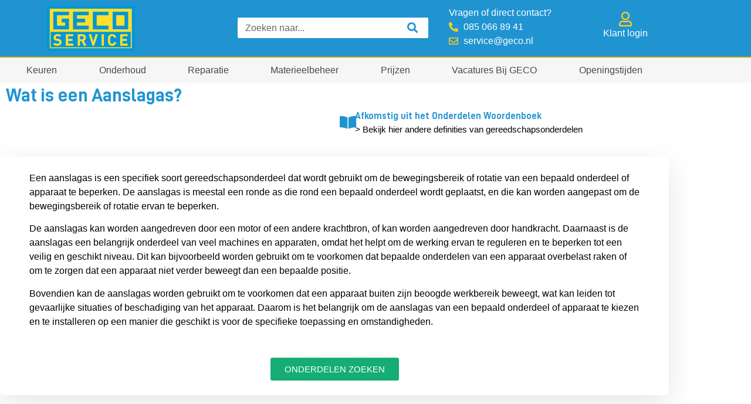

--- FILE ---
content_type: text/html; charset=UTF-8
request_url: https://gecoservice.nl/wat-is-een-aanslagas
body_size: 16328
content:
<!doctype html>
<html lang="nl-NL">
<head>
	<meta charset="UTF-8">
	<meta name="viewport" content="width=device-width, initial-scale=1">
	<link rel="profile" href="https://gmpg.org/xfn/11">
	<script id="CookiebotConfiguration" type="application/json" data-cookieconsent="ignore">
	{
		"Frameworks": {
			"IABTCF2": {
				"AllowedVendors": [755],
				"AllowedGoogleACVendors": [],
				"AllowedPurposes": [],
				"AllowedSpecialPurposes": [],
				"AllowedFeatures": [1],
				"AllowedSpecialFeatures": [],
		"VendorRestrictions": []
			}
		}
	}
</script>
<script type="text/javascript" data-cookieconsent="ignore">
	window.dataLayer = window.dataLayer || [];

	function gtag() {
		dataLayer.push(arguments);
	}

	gtag("consent", "default", {
		ad_personalization: "denied",
		ad_storage: "denied",
		ad_user_data: "denied",
		analytics_storage: "denied",
		functionality_storage: "denied",
		personalization_storage: "denied",
		security_storage: "granted",
		wait_for_update: 500,
	});
	gtag("set", "ads_data_redaction", true);
	</script>
<script type="text/javascript" data-cookieconsent="ignore">
		window ["gtag_enable_tcf_support"] = true;
		(function (w, d, s, l, i) {
		w[l] = w[l] || [];
		w[l].push({'gtm.start': new Date().getTime(), event: 'gtm.js'});
		var f = d.getElementsByTagName(s)[0], j = d.createElement(s), dl = l !== 'dataLayer' ? '&l=' + l : '';
		j.async = true;
		j.src = 'https://www.googletagmanager.com/gtm.js?id=' + i + dl;
		f.parentNode.insertBefore(j, f);
	})(
		window,
		document,
		'script',
		'dataLayer',
		'GTM-NTLB2WS'
	);
</script>
<script type="text/javascript"
		id="Cookiebot"
		src="https://consent.cookiebot.com/uc.js"
		data-implementation="wp"
		data-cbid="2a8790ee-f42a-42c7-9a22-1e1cafe963de"
			data-framework="TCFv2.2"
						data-culture="NL"
				data-blockingmode="auto"
	></script>
<meta name='robots' content='index, follow, max-image-preview:large, max-snippet:-1, max-video-preview:-1' />

<!-- Google Tag Manager for WordPress by gtm4wp.com -->
<script data-cfasync="false" data-pagespeed-no-defer>
	var gtm4wp_datalayer_name = "dataLayer";
	var dataLayer = dataLayer || [];
</script>
<!-- End Google Tag Manager for WordPress by gtm4wp.com -->
	<!-- This site is optimized with the Yoast SEO plugin v26.8 - https://yoast.com/product/yoast-seo-wordpress/ -->
	<title>Wat is een Aanslagas? | Uitleg over onderdeel bij GECO Service</title>
	<meta name="description" content="Een aanslagas is om de bewegingsbereik of rotatie van een bepaald onderdeel of apparaat te beperken. Ontdek hier uitleg over de aanslagas" />
	<link rel="canonical" href="https://gecoservice.nl/wat-is-een-aanslagas" />
	<meta property="og:locale" content="nl_NL" />
	<meta property="og:type" content="article" />
	<meta property="og:title" content="Wat is een Aanslagas? | Uitleg over onderdeel bij GECO Service" />
	<meta property="og:description" content="Een aanslagas is om de bewegingsbereik of rotatie van een bepaald onderdeel of apparaat te beperken. Ontdek hier uitleg over de aanslagas" />
	<meta property="og:url" content="https://gecoservice.nl/wat-is-een-aanslagas" />
	<meta property="og:site_name" content="GECO Service" />
	<meta property="article:publisher" content="https://www.facebook.com/Geco.verhuur.verkoop.service" />
	<meta property="article:published_time" content="2022-12-16T14:04:42+00:00" />
	<meta property="article:modified_time" content="2022-12-16T14:04:43+00:00" />
	<meta property="og:image" content="https://gecoservice.nl/wp-content/uploads/2021/11/GECO_Service_logo.webp" />
	<meta property="og:image:width" content="1040" />
	<meta property="og:image:height" content="532" />
	<meta property="og:image:type" content="image/webp" />
	<meta name="author" content="gecoservice" />
	<meta name="twitter:card" content="summary_large_image" />
	<meta name="twitter:creator" content="@gecoverhuur" />
	<meta name="twitter:site" content="@gecoverhuur" />
	<meta name="twitter:label1" content="Geschreven door" />
	<meta name="twitter:data1" content="gecoservice" />
	<meta name="twitter:label2" content="Geschatte leestijd" />
	<meta name="twitter:data2" content="1 minuut" />
	<script type="application/ld+json" class="yoast-schema-graph">{"@context":"https://schema.org","@graph":[{"@type":"Article","@id":"https://gecoservice.nl/wat-is-een-aanslagas#article","isPartOf":{"@id":"https://gecoservice.nl/wat-is-een-aanslagas"},"author":{"name":"gecoservice","@id":"https://gecoservice.nl/#/schema/person/b4172126dde1e1d844313098fd44b0c2"},"headline":"Wat is een Aanslagas?","datePublished":"2022-12-16T14:04:42+00:00","dateModified":"2022-12-16T14:04:43+00:00","mainEntityOfPage":{"@id":"https://gecoservice.nl/wat-is-een-aanslagas"},"wordCount":190,"commentCount":0,"publisher":{"@id":"https://gecoservice.nl/#organization"},"articleSection":["Woordenboek"],"inLanguage":"nl-NL","potentialAction":[{"@type":"CommentAction","name":"Comment","target":["https://gecoservice.nl/wat-is-een-aanslagas#respond"]}]},{"@type":"WebPage","@id":"https://gecoservice.nl/wat-is-een-aanslagas","url":"https://gecoservice.nl/wat-is-een-aanslagas","name":"Wat is een Aanslagas? | Uitleg over onderdeel bij GECO Service","isPartOf":{"@id":"https://gecoservice.nl/#website"},"datePublished":"2022-12-16T14:04:42+00:00","dateModified":"2022-12-16T14:04:43+00:00","description":"Een aanslagas is om de bewegingsbereik of rotatie van een bepaald onderdeel of apparaat te beperken. Ontdek hier uitleg over de aanslagas","breadcrumb":{"@id":"https://gecoservice.nl/wat-is-een-aanslagas#breadcrumb"},"inLanguage":"nl-NL","potentialAction":[{"@type":"ReadAction","target":["https://gecoservice.nl/wat-is-een-aanslagas"]}]},{"@type":"BreadcrumbList","@id":"https://gecoservice.nl/wat-is-een-aanslagas#breadcrumb","itemListElement":[{"@type":"ListItem","position":1,"name":"Home","item":"https://gecoservice.nl/"},{"@type":"ListItem","position":2,"name":"Wat is een Aanslagas?"}]},{"@type":"WebSite","@id":"https://gecoservice.nl/#website","url":"https://gecoservice.nl/","name":"GECO Service","description":"Partner in Keuren, Onderhoud &amp; Reparatie","publisher":{"@id":"https://gecoservice.nl/#organization"},"potentialAction":[{"@type":"SearchAction","target":{"@type":"EntryPoint","urlTemplate":"https://gecoservice.nl/?s={search_term_string}"},"query-input":{"@type":"PropertyValueSpecification","valueRequired":true,"valueName":"search_term_string"}}],"inLanguage":"nl-NL"},{"@type":"Organization","@id":"https://gecoservice.nl/#organization","name":"GECO Service B.V.","url":"https://gecoservice.nl/","logo":{"@type":"ImageObject","inLanguage":"nl-NL","@id":"https://gecoservice.nl/#/schema/logo/image/","url":"https://gecoservice.nl/wp-content/uploads/2021/11/GECO_Service_logo-1.jpg","contentUrl":"https://gecoservice.nl/wp-content/uploads/2021/11/GECO_Service_logo-1.jpg","width":1040,"height":532,"caption":"GECO Service B.V."},"image":{"@id":"https://gecoservice.nl/#/schema/logo/image/"},"sameAs":["https://www.facebook.com/Geco.verhuur.verkoop.service","https://x.com/gecoverhuur","https://www.instagram.com/geco_verhuur/","https://www.linkedin.com/company/geco-verhuur/","https://www.youtube.com/channel/UCsYZw4g8qvLSAnx3oU7ndxQ"]},{"@type":"Person","@id":"https://gecoservice.nl/#/schema/person/b4172126dde1e1d844313098fd44b0c2","name":"gecoservice","image":{"@type":"ImageObject","inLanguage":"nl-NL","@id":"https://gecoservice.nl/#/schema/person/image/","url":"https://secure.gravatar.com/avatar/8fe3407c6b6a65799224330cbe05adf249150a92adcab2e29e7d858a43b48835?s=96&d=mm&r=g","contentUrl":"https://secure.gravatar.com/avatar/8fe3407c6b6a65799224330cbe05adf249150a92adcab2e29e7d858a43b48835?s=96&d=mm&r=g","caption":"gecoservice"},"sameAs":["https://gecoservice.wpengine.com"]}]}</script>
	<!-- / Yoast SEO plugin. -->


<link rel='dns-prefetch' href='//www.googletagmanager.com' />
<link rel="alternate" type="application/rss+xml" title="GECO Service &raquo; feed" href="https://gecoservice.nl/feed" />
<link rel="alternate" type="application/rss+xml" title="GECO Service &raquo; reacties feed" href="https://gecoservice.nl/comments/feed" />
<link rel="alternate" type="application/rss+xml" title="GECO Service &raquo; Wat is een Aanslagas? reacties feed" href="https://gecoservice.nl/wat-is-een-aanslagas/feed" />
<link rel="alternate" title="oEmbed (JSON)" type="application/json+oembed" href="https://gecoservice.nl/wp-json/oembed/1.0/embed?url=https%3A%2F%2Fgecoservice.nl%2Fwat-is-een-aanslagas" />
<link rel="alternate" title="oEmbed (XML)" type="text/xml+oembed" href="https://gecoservice.nl/wp-json/oembed/1.0/embed?url=https%3A%2F%2Fgecoservice.nl%2Fwat-is-een-aanslagas&#038;format=xml" />
		<style>
			.lazyload,
			.lazyloading {
				max-width: 100%;
			}
		</style>
		<style id='wp-img-auto-sizes-contain-inline-css'>
img:is([sizes=auto i],[sizes^="auto," i]){contain-intrinsic-size:3000px 1500px}
/*# sourceURL=wp-img-auto-sizes-contain-inline-css */
</style>
<style id='wp-emoji-styles-inline-css'>

	img.wp-smiley, img.emoji {
		display: inline !important;
		border: none !important;
		box-shadow: none !important;
		height: 1em !important;
		width: 1em !important;
		margin: 0 0.07em !important;
		vertical-align: -0.1em !important;
		background: none !important;
		padding: 0 !important;
	}
/*# sourceURL=wp-emoji-styles-inline-css */
</style>
<link rel='stylesheet' id='wp-block-library-css' href='https://gecoservice.nl/wp-includes/css/dist/block-library/style.min.css?ver=6.9' media='all' />
<style id='global-styles-inline-css'>
:root{--wp--preset--aspect-ratio--square: 1;--wp--preset--aspect-ratio--4-3: 4/3;--wp--preset--aspect-ratio--3-4: 3/4;--wp--preset--aspect-ratio--3-2: 3/2;--wp--preset--aspect-ratio--2-3: 2/3;--wp--preset--aspect-ratio--16-9: 16/9;--wp--preset--aspect-ratio--9-16: 9/16;--wp--preset--color--black: #000000;--wp--preset--color--cyan-bluish-gray: #abb8c3;--wp--preset--color--white: #ffffff;--wp--preset--color--pale-pink: #f78da7;--wp--preset--color--vivid-red: #cf2e2e;--wp--preset--color--luminous-vivid-orange: #ff6900;--wp--preset--color--luminous-vivid-amber: #fcb900;--wp--preset--color--light-green-cyan: #7bdcb5;--wp--preset--color--vivid-green-cyan: #00d084;--wp--preset--color--pale-cyan-blue: #8ed1fc;--wp--preset--color--vivid-cyan-blue: #0693e3;--wp--preset--color--vivid-purple: #9b51e0;--wp--preset--gradient--vivid-cyan-blue-to-vivid-purple: linear-gradient(135deg,rgb(6,147,227) 0%,rgb(155,81,224) 100%);--wp--preset--gradient--light-green-cyan-to-vivid-green-cyan: linear-gradient(135deg,rgb(122,220,180) 0%,rgb(0,208,130) 100%);--wp--preset--gradient--luminous-vivid-amber-to-luminous-vivid-orange: linear-gradient(135deg,rgb(252,185,0) 0%,rgb(255,105,0) 100%);--wp--preset--gradient--luminous-vivid-orange-to-vivid-red: linear-gradient(135deg,rgb(255,105,0) 0%,rgb(207,46,46) 100%);--wp--preset--gradient--very-light-gray-to-cyan-bluish-gray: linear-gradient(135deg,rgb(238,238,238) 0%,rgb(169,184,195) 100%);--wp--preset--gradient--cool-to-warm-spectrum: linear-gradient(135deg,rgb(74,234,220) 0%,rgb(151,120,209) 20%,rgb(207,42,186) 40%,rgb(238,44,130) 60%,rgb(251,105,98) 80%,rgb(254,248,76) 100%);--wp--preset--gradient--blush-light-purple: linear-gradient(135deg,rgb(255,206,236) 0%,rgb(152,150,240) 100%);--wp--preset--gradient--blush-bordeaux: linear-gradient(135deg,rgb(254,205,165) 0%,rgb(254,45,45) 50%,rgb(107,0,62) 100%);--wp--preset--gradient--luminous-dusk: linear-gradient(135deg,rgb(255,203,112) 0%,rgb(199,81,192) 50%,rgb(65,88,208) 100%);--wp--preset--gradient--pale-ocean: linear-gradient(135deg,rgb(255,245,203) 0%,rgb(182,227,212) 50%,rgb(51,167,181) 100%);--wp--preset--gradient--electric-grass: linear-gradient(135deg,rgb(202,248,128) 0%,rgb(113,206,126) 100%);--wp--preset--gradient--midnight: linear-gradient(135deg,rgb(2,3,129) 0%,rgb(40,116,252) 100%);--wp--preset--font-size--small: 13px;--wp--preset--font-size--medium: 20px;--wp--preset--font-size--large: 36px;--wp--preset--font-size--x-large: 42px;--wp--preset--spacing--20: 0.44rem;--wp--preset--spacing--30: 0.67rem;--wp--preset--spacing--40: 1rem;--wp--preset--spacing--50: 1.5rem;--wp--preset--spacing--60: 2.25rem;--wp--preset--spacing--70: 3.38rem;--wp--preset--spacing--80: 5.06rem;--wp--preset--shadow--natural: 6px 6px 9px rgba(0, 0, 0, 0.2);--wp--preset--shadow--deep: 12px 12px 50px rgba(0, 0, 0, 0.4);--wp--preset--shadow--sharp: 6px 6px 0px rgba(0, 0, 0, 0.2);--wp--preset--shadow--outlined: 6px 6px 0px -3px rgb(255, 255, 255), 6px 6px rgb(0, 0, 0);--wp--preset--shadow--crisp: 6px 6px 0px rgb(0, 0, 0);}:root { --wp--style--global--content-size: 800px;--wp--style--global--wide-size: 1200px; }:where(body) { margin: 0; }.wp-site-blocks > .alignleft { float: left; margin-right: 2em; }.wp-site-blocks > .alignright { float: right; margin-left: 2em; }.wp-site-blocks > .aligncenter { justify-content: center; margin-left: auto; margin-right: auto; }:where(.wp-site-blocks) > * { margin-block-start: 24px; margin-block-end: 0; }:where(.wp-site-blocks) > :first-child { margin-block-start: 0; }:where(.wp-site-blocks) > :last-child { margin-block-end: 0; }:root { --wp--style--block-gap: 24px; }:root :where(.is-layout-flow) > :first-child{margin-block-start: 0;}:root :where(.is-layout-flow) > :last-child{margin-block-end: 0;}:root :where(.is-layout-flow) > *{margin-block-start: 24px;margin-block-end: 0;}:root :where(.is-layout-constrained) > :first-child{margin-block-start: 0;}:root :where(.is-layout-constrained) > :last-child{margin-block-end: 0;}:root :where(.is-layout-constrained) > *{margin-block-start: 24px;margin-block-end: 0;}:root :where(.is-layout-flex){gap: 24px;}:root :where(.is-layout-grid){gap: 24px;}.is-layout-flow > .alignleft{float: left;margin-inline-start: 0;margin-inline-end: 2em;}.is-layout-flow > .alignright{float: right;margin-inline-start: 2em;margin-inline-end: 0;}.is-layout-flow > .aligncenter{margin-left: auto !important;margin-right: auto !important;}.is-layout-constrained > .alignleft{float: left;margin-inline-start: 0;margin-inline-end: 2em;}.is-layout-constrained > .alignright{float: right;margin-inline-start: 2em;margin-inline-end: 0;}.is-layout-constrained > .aligncenter{margin-left: auto !important;margin-right: auto !important;}.is-layout-constrained > :where(:not(.alignleft):not(.alignright):not(.alignfull)){max-width: var(--wp--style--global--content-size);margin-left: auto !important;margin-right: auto !important;}.is-layout-constrained > .alignwide{max-width: var(--wp--style--global--wide-size);}body .is-layout-flex{display: flex;}.is-layout-flex{flex-wrap: wrap;align-items: center;}.is-layout-flex > :is(*, div){margin: 0;}body .is-layout-grid{display: grid;}.is-layout-grid > :is(*, div){margin: 0;}body{padding-top: 0px;padding-right: 0px;padding-bottom: 0px;padding-left: 0px;}a:where(:not(.wp-element-button)){text-decoration: underline;}:root :where(.wp-element-button, .wp-block-button__link){background-color: #32373c;border-width: 0;color: #fff;font-family: inherit;font-size: inherit;font-style: inherit;font-weight: inherit;letter-spacing: inherit;line-height: inherit;padding-top: calc(0.667em + 2px);padding-right: calc(1.333em + 2px);padding-bottom: calc(0.667em + 2px);padding-left: calc(1.333em + 2px);text-decoration: none;text-transform: inherit;}.has-black-color{color: var(--wp--preset--color--black) !important;}.has-cyan-bluish-gray-color{color: var(--wp--preset--color--cyan-bluish-gray) !important;}.has-white-color{color: var(--wp--preset--color--white) !important;}.has-pale-pink-color{color: var(--wp--preset--color--pale-pink) !important;}.has-vivid-red-color{color: var(--wp--preset--color--vivid-red) !important;}.has-luminous-vivid-orange-color{color: var(--wp--preset--color--luminous-vivid-orange) !important;}.has-luminous-vivid-amber-color{color: var(--wp--preset--color--luminous-vivid-amber) !important;}.has-light-green-cyan-color{color: var(--wp--preset--color--light-green-cyan) !important;}.has-vivid-green-cyan-color{color: var(--wp--preset--color--vivid-green-cyan) !important;}.has-pale-cyan-blue-color{color: var(--wp--preset--color--pale-cyan-blue) !important;}.has-vivid-cyan-blue-color{color: var(--wp--preset--color--vivid-cyan-blue) !important;}.has-vivid-purple-color{color: var(--wp--preset--color--vivid-purple) !important;}.has-black-background-color{background-color: var(--wp--preset--color--black) !important;}.has-cyan-bluish-gray-background-color{background-color: var(--wp--preset--color--cyan-bluish-gray) !important;}.has-white-background-color{background-color: var(--wp--preset--color--white) !important;}.has-pale-pink-background-color{background-color: var(--wp--preset--color--pale-pink) !important;}.has-vivid-red-background-color{background-color: var(--wp--preset--color--vivid-red) !important;}.has-luminous-vivid-orange-background-color{background-color: var(--wp--preset--color--luminous-vivid-orange) !important;}.has-luminous-vivid-amber-background-color{background-color: var(--wp--preset--color--luminous-vivid-amber) !important;}.has-light-green-cyan-background-color{background-color: var(--wp--preset--color--light-green-cyan) !important;}.has-vivid-green-cyan-background-color{background-color: var(--wp--preset--color--vivid-green-cyan) !important;}.has-pale-cyan-blue-background-color{background-color: var(--wp--preset--color--pale-cyan-blue) !important;}.has-vivid-cyan-blue-background-color{background-color: var(--wp--preset--color--vivid-cyan-blue) !important;}.has-vivid-purple-background-color{background-color: var(--wp--preset--color--vivid-purple) !important;}.has-black-border-color{border-color: var(--wp--preset--color--black) !important;}.has-cyan-bluish-gray-border-color{border-color: var(--wp--preset--color--cyan-bluish-gray) !important;}.has-white-border-color{border-color: var(--wp--preset--color--white) !important;}.has-pale-pink-border-color{border-color: var(--wp--preset--color--pale-pink) !important;}.has-vivid-red-border-color{border-color: var(--wp--preset--color--vivid-red) !important;}.has-luminous-vivid-orange-border-color{border-color: var(--wp--preset--color--luminous-vivid-orange) !important;}.has-luminous-vivid-amber-border-color{border-color: var(--wp--preset--color--luminous-vivid-amber) !important;}.has-light-green-cyan-border-color{border-color: var(--wp--preset--color--light-green-cyan) !important;}.has-vivid-green-cyan-border-color{border-color: var(--wp--preset--color--vivid-green-cyan) !important;}.has-pale-cyan-blue-border-color{border-color: var(--wp--preset--color--pale-cyan-blue) !important;}.has-vivid-cyan-blue-border-color{border-color: var(--wp--preset--color--vivid-cyan-blue) !important;}.has-vivid-purple-border-color{border-color: var(--wp--preset--color--vivid-purple) !important;}.has-vivid-cyan-blue-to-vivid-purple-gradient-background{background: var(--wp--preset--gradient--vivid-cyan-blue-to-vivid-purple) !important;}.has-light-green-cyan-to-vivid-green-cyan-gradient-background{background: var(--wp--preset--gradient--light-green-cyan-to-vivid-green-cyan) !important;}.has-luminous-vivid-amber-to-luminous-vivid-orange-gradient-background{background: var(--wp--preset--gradient--luminous-vivid-amber-to-luminous-vivid-orange) !important;}.has-luminous-vivid-orange-to-vivid-red-gradient-background{background: var(--wp--preset--gradient--luminous-vivid-orange-to-vivid-red) !important;}.has-very-light-gray-to-cyan-bluish-gray-gradient-background{background: var(--wp--preset--gradient--very-light-gray-to-cyan-bluish-gray) !important;}.has-cool-to-warm-spectrum-gradient-background{background: var(--wp--preset--gradient--cool-to-warm-spectrum) !important;}.has-blush-light-purple-gradient-background{background: var(--wp--preset--gradient--blush-light-purple) !important;}.has-blush-bordeaux-gradient-background{background: var(--wp--preset--gradient--blush-bordeaux) !important;}.has-luminous-dusk-gradient-background{background: var(--wp--preset--gradient--luminous-dusk) !important;}.has-pale-ocean-gradient-background{background: var(--wp--preset--gradient--pale-ocean) !important;}.has-electric-grass-gradient-background{background: var(--wp--preset--gradient--electric-grass) !important;}.has-midnight-gradient-background{background: var(--wp--preset--gradient--midnight) !important;}.has-small-font-size{font-size: var(--wp--preset--font-size--small) !important;}.has-medium-font-size{font-size: var(--wp--preset--font-size--medium) !important;}.has-large-font-size{font-size: var(--wp--preset--font-size--large) !important;}.has-x-large-font-size{font-size: var(--wp--preset--font-size--x-large) !important;}
:root :where(.wp-block-pullquote){font-size: 1.5em;line-height: 1.6;}
/*# sourceURL=global-styles-inline-css */
</style>
<link rel='stylesheet' id='hello-elementor-css' href='https://gecoservice.nl/wp-content/themes/hello-elementor/assets/css/reset.css?ver=3.4.5' media='all' />
<link rel='stylesheet' id='hello-elementor-theme-style-css' href='https://gecoservice.nl/wp-content/themes/hello-elementor/assets/css/theme.css?ver=3.4.5' media='all' />
<link rel='stylesheet' id='hello-elementor-header-footer-css' href='https://gecoservice.nl/wp-content/themes/hello-elementor/assets/css/header-footer.css?ver=3.4.5' media='all' />
<link rel='stylesheet' id='elementor-frontend-css' href='https://gecoservice.nl/wp-content/plugins/elementor/assets/css/frontend.min.css?ver=3.34.4' media='all' />
<link rel='stylesheet' id='elementor-post-60-css' href='https://gecoservice.nl/wp-content/uploads/elementor/css/post-60.css?ver=1769810850' media='all' />
<link rel='stylesheet' id='widget-image-css' href='https://gecoservice.nl/wp-content/plugins/elementor/assets/css/widget-image.min.css?ver=3.34.4' media='all' />
<link rel='stylesheet' id='widget-search-form-css' href='https://gecoservice.nl/wp-content/plugins/elementor-pro/assets/css/widget-search-form.min.css?ver=3.34.4' media='all' />
<link rel='stylesheet' id='elementor-icons-shared-0-css' href='https://gecoservice.nl/wp-content/plugins/elementor/assets/lib/font-awesome/css/fontawesome.min.css?ver=5.15.3' media='all' />
<link rel='stylesheet' id='elementor-icons-fa-solid-css' href='https://gecoservice.nl/wp-content/plugins/elementor/assets/lib/font-awesome/css/solid.min.css?ver=5.15.3' media='all' />
<link rel='stylesheet' id='widget-icon-list-css' href='https://gecoservice.nl/wp-content/plugins/elementor/assets/css/widget-icon-list.min.css?ver=3.34.4' media='all' />
<link rel='stylesheet' id='widget-icon-box-css' href='https://gecoservice.nl/wp-content/plugins/elementor/assets/css/widget-icon-box.min.css?ver=3.34.4' media='all' />
<link rel='stylesheet' id='e-sticky-css' href='https://gecoservice.nl/wp-content/plugins/elementor-pro/assets/css/modules/sticky.min.css?ver=3.34.4' media='all' />
<link rel='stylesheet' id='widget-nav-menu-css' href='https://gecoservice.nl/wp-content/plugins/elementor-pro/assets/css/widget-nav-menu.min.css?ver=3.34.4' media='all' />
<link rel='stylesheet' id='widget-heading-css' href='https://gecoservice.nl/wp-content/plugins/elementor/assets/css/widget-heading.min.css?ver=3.34.4' media='all' />
<link rel='stylesheet' id='widget-toggle-css' href='https://gecoservice.nl/wp-content/plugins/elementor/assets/css/widget-toggle.min.css?ver=3.34.4' media='all' />
<link rel='stylesheet' id='widget-form-css' href='https://gecoservice.nl/wp-content/plugins/elementor-pro/assets/css/widget-form.min.css?ver=3.34.4' media='all' />
<link rel='stylesheet' id='widget-post-navigation-css' href='https://gecoservice.nl/wp-content/plugins/elementor-pro/assets/css/widget-post-navigation.min.css?ver=3.34.4' media='all' />
<link rel='stylesheet' id='elementor-icons-css' href='https://gecoservice.nl/wp-content/plugins/elementor/assets/lib/eicons/css/elementor-icons.min.css?ver=5.46.0' media='all' />
<link rel='stylesheet' id='elementor-post-78-css' href='https://gecoservice.nl/wp-content/uploads/elementor/css/post-78.css?ver=1769810850' media='all' />
<link rel='stylesheet' id='elementor-post-79-css' href='https://gecoservice.nl/wp-content/uploads/elementor/css/post-79.css?ver=1769810850' media='all' />
<link rel='stylesheet' id='elementor-post-2125-css' href='https://gecoservice.nl/wp-content/uploads/elementor/css/post-2125.css?ver=1769810887' media='all' />
<link rel='stylesheet' id='elementor-gf-local-archivo-css' href='https://gecoservice.nl/wp-content/uploads/elementor/google-fonts/css/archivo.css?ver=1742345172' media='all' />
<link rel='stylesheet' id='elementor-icons-fa-regular-css' href='https://gecoservice.nl/wp-content/plugins/elementor/assets/lib/font-awesome/css/regular.min.css?ver=5.15.3' media='all' />
<script src="https://gecoservice.nl/wp-includes/js/jquery/jquery.min.js?ver=3.7.1" id="jquery-core-js"></script>
<script src="https://gecoservice.nl/wp-includes/js/jquery/jquery-migrate.min.js?ver=3.4.1" id="jquery-migrate-js"></script>

<!-- Google tag (gtag.js) snippet toegevoegd door Site Kit -->
<!-- Google Analytics snippet toegevoegd door Site Kit -->
<script src="https://www.googletagmanager.com/gtag/js?id=G-LNXRCBXG8Y" id="google_gtagjs-js" async></script>
<script id="google_gtagjs-js-after">
window.dataLayer = window.dataLayer || [];function gtag(){dataLayer.push(arguments);}
gtag("set","linker",{"domains":["gecoservice.nl"]});
gtag("js", new Date());
gtag("set", "developer_id.dZTNiMT", true);
gtag("config", "G-LNXRCBXG8Y");
//# sourceURL=google_gtagjs-js-after
</script>
<link rel="https://api.w.org/" href="https://gecoservice.nl/wp-json/" /><link rel="alternate" title="JSON" type="application/json" href="https://gecoservice.nl/wp-json/wp/v2/posts/2165" /><link rel="EditURI" type="application/rsd+xml" title="RSD" href="https://gecoservice.nl/xmlrpc.php?rsd" />
<link rel='shortlink' href='https://gecoservice.nl/?p=2165' />
<meta name="generator" content="Site Kit by Google 1.171.0" />
<!-- Google Tag Manager for WordPress by gtm4wp.com -->
<!-- GTM Container placement set to automatic -->
<script data-cfasync="false" data-pagespeed-no-defer>
	var dataLayer_content = {"pagePostType":"post","pagePostType2":"single-post","pageCategory":["woordenboek"],"pagePostAuthor":"gecoservice"};
	dataLayer.push( dataLayer_content );
</script>
<script data-cfasync="false" data-pagespeed-no-defer>
(function(w,d,s,l,i){w[l]=w[l]||[];w[l].push({'gtm.start':
new Date().getTime(),event:'gtm.js'});var f=d.getElementsByTagName(s)[0],
j=d.createElement(s),dl=l!='dataLayer'?'&l='+l:'';j.async=true;j.src=
'//www.googletagmanager.com/gtm.js?id='+i+dl;f.parentNode.insertBefore(j,f);
})(window,document,'script','dataLayer','GTM-W6WDDT39');
</script>
<!-- End Google Tag Manager for WordPress by gtm4wp.com -->		<script>
			document.documentElement.className = document.documentElement.className.replace('no-js', 'js');
		</script>
				<style>
			.no-js img.lazyload {
				display: none;
			}

			figure.wp-block-image img.lazyloading {
				min-width: 150px;
			}

			.lazyload,
			.lazyloading {
				--smush-placeholder-width: 100px;
				--smush-placeholder-aspect-ratio: 1/1;
				width: var(--smush-image-width, var(--smush-placeholder-width)) !important;
				aspect-ratio: var(--smush-image-aspect-ratio, var(--smush-placeholder-aspect-ratio)) !important;
			}

						.lazyload, .lazyloading {
				opacity: 0;
			}

			.lazyloaded {
				opacity: 1;
				transition: opacity 400ms;
				transition-delay: 0ms;
			}

					</style>
		<meta name="generator" content="Elementor 3.34.4; features: additional_custom_breakpoints; settings: css_print_method-external, google_font-enabled, font_display-auto">
			<style>
				.e-con.e-parent:nth-of-type(n+4):not(.e-lazyloaded):not(.e-no-lazyload),
				.e-con.e-parent:nth-of-type(n+4):not(.e-lazyloaded):not(.e-no-lazyload) * {
					background-image: none !important;
				}
				@media screen and (max-height: 1024px) {
					.e-con.e-parent:nth-of-type(n+3):not(.e-lazyloaded):not(.e-no-lazyload),
					.e-con.e-parent:nth-of-type(n+3):not(.e-lazyloaded):not(.e-no-lazyload) * {
						background-image: none !important;
					}
				}
				@media screen and (max-height: 640px) {
					.e-con.e-parent:nth-of-type(n+2):not(.e-lazyloaded):not(.e-no-lazyload),
					.e-con.e-parent:nth-of-type(n+2):not(.e-lazyloaded):not(.e-no-lazyload) * {
						background-image: none !important;
					}
				}
			</style>
			
<!-- Google Tag Manager snippet toegevoegd door Site Kit -->
<script>
			( function( w, d, s, l, i ) {
				w[l] = w[l] || [];
				w[l].push( {'gtm.start': new Date().getTime(), event: 'gtm.js'} );
				var f = d.getElementsByTagName( s )[0],
					j = d.createElement( s ), dl = l != 'dataLayer' ? '&l=' + l : '';
				j.async = true;
				j.src = 'https://www.googletagmanager.com/gtm.js?id=' + i + dl;
				f.parentNode.insertBefore( j, f );
			} )( window, document, 'script', 'dataLayer', 'GTM-NTLB2WS' );
			
</script>

<!-- Einde Google Tag Manager snippet toegevoegd door Site Kit -->
<link rel="icon" href="https://gecoservice.nl/wp-content/uploads/2021/11/cropped-GECO_Service_logo_site-32x32.webp" sizes="32x32" />
<link rel="icon" href="https://gecoservice.nl/wp-content/uploads/2021/11/cropped-GECO_Service_logo_site-192x192.webp" sizes="192x192" />
<link rel="apple-touch-icon" href="https://gecoservice.nl/wp-content/uploads/2021/11/cropped-GECO_Service_logo_site-180x180.webp" />
<meta name="msapplication-TileImage" content="https://gecoservice.nl/wp-content/uploads/2021/11/cropped-GECO_Service_logo_site-270x270.webp" />
</head>
<body class="wp-singular post-template-default single single-post postid-2165 single-format-standard wp-custom-logo wp-embed-responsive wp-theme-hello-elementor hello-elementor-default elementor-default elementor-kit-60 elementor-page-2125">

		<!-- Google Tag Manager (noscript) snippet toegevoegd door Site Kit -->
		<noscript>
			<iframe data-src="https://www.googletagmanager.com/ns.html?id=GTM-NTLB2WS" height="0" width="0" style="display:none;visibility:hidden" src="[data-uri]" class="lazyload" data-load-mode="1"></iframe>
		</noscript>
		<!-- Einde Google Tag Manager (noscript) snippet toegevoegd door Site Kit -->
		
<!-- GTM Container placement set to automatic -->
<!-- Google Tag Manager (noscript) -->
				<noscript><iframe data-src="https://www.googletagmanager.com/ns.html?id=GTM-W6WDDT39" height="0" width="0" style="display:none;visibility:hidden" aria-hidden="true" src="[data-uri]" class="lazyload" data-load-mode="1"></iframe></noscript>
<!-- End Google Tag Manager (noscript) -->
<a class="skip-link screen-reader-text" href="#content">Ga naar de inhoud</a>

		<header data-elementor-type="header" data-elementor-id="78" class="elementor elementor-78 elementor-location-header" data-elementor-post-type="elementor_library">
					<section class="elementor-section elementor-top-section elementor-element elementor-element-2152d374 elementor-section-boxed elementor-section-height-default elementor-section-height-default" data-id="2152d374" data-element_type="section" data-settings="{&quot;background_background&quot;:&quot;classic&quot;,&quot;sticky&quot;:&quot;top&quot;,&quot;sticky_on&quot;:[&quot;desktop&quot;,&quot;tablet&quot;,&quot;mobile&quot;],&quot;sticky_offset&quot;:0,&quot;sticky_effects_offset&quot;:0,&quot;sticky_anchor_link_offset&quot;:0}">
						<div class="elementor-container elementor-column-gap-default">
					<div class="elementor-column elementor-col-25 elementor-top-column elementor-element elementor-element-5bd2d82f" data-id="5bd2d82f" data-element_type="column">
			<div class="elementor-widget-wrap elementor-element-populated">
						<div class="elementor-element elementor-element-3d01bf4f elementor-widget elementor-widget-theme-site-logo elementor-widget-image" data-id="3d01bf4f" data-element_type="widget" data-widget_type="theme-site-logo.default">
				<div class="elementor-widget-container">
											<a href="https://gecoservice.nl">
			<img fetchpriority="high" width="1040" height="532" src="https://gecoservice.nl/wp-content/uploads/2021/11/cropped-GECO_Service_logo.webp" class="attachment-full size-full wp-image-66" alt="cropped-GECO_Service_logo.jpg" srcset="https://gecoservice.nl/wp-content/uploads/2021/11/cropped-GECO_Service_logo.webp 1040w, https://gecoservice.nl/wp-content/uploads/2021/11/cropped-GECO_Service_logo-300x153.webp 300w, https://gecoservice.nl/wp-content/uploads/2021/11/cropped-GECO_Service_logo-1024x524.webp 1024w, https://gecoservice.nl/wp-content/uploads/2021/11/cropped-GECO_Service_logo-768x393.webp 768w, https://gecoservice.nl/wp-content/uploads/2021/11/cropped-GECO_Service_logo-600x307.webp 600w" sizes="(max-width: 1040px) 100vw, 1040px" />				</a>
											</div>
				</div>
					</div>
		</div>
				<div class="elementor-column elementor-col-25 elementor-top-column elementor-element elementor-element-769dd0fd" data-id="769dd0fd" data-element_type="column">
			<div class="elementor-widget-wrap elementor-element-populated">
						<div class="elementor-element elementor-element-1a627358 elementor-search-form--skin-classic elementor-search-form--button-type-icon elementor-search-form--icon-search elementor-widget elementor-widget-search-form" data-id="1a627358" data-element_type="widget" data-settings="{&quot;skin&quot;:&quot;classic&quot;}" data-widget_type="search-form.default">
				<div class="elementor-widget-container">
							<search role="search">
			<form class="elementor-search-form" action="https://gecoservice.nl" method="get">
												<div class="elementor-search-form__container">
					<label class="elementor-screen-only" for="elementor-search-form-1a627358">Zoeken</label>

					
					<input id="elementor-search-form-1a627358" placeholder="Zoeken naar..." class="elementor-search-form__input" type="search" name="s" value="">
					
											<button class="elementor-search-form__submit" type="submit" aria-label="Zoeken">
															<i aria-hidden="true" class="fas fa-search"></i>													</button>
					
									</div>
			</form>
		</search>
						</div>
				</div>
					</div>
		</div>
				<div class="elementor-column elementor-col-25 elementor-top-column elementor-element elementor-element-7cf38b85 elementor-hidden-phone elementor-hidden-tablet" data-id="7cf38b85" data-element_type="column">
			<div class="elementor-widget-wrap elementor-element-populated">
						<div class="elementor-element elementor-element-5d920a6e elementor-align-start elementor-icon-list--layout-traditional elementor-list-item-link-full_width elementor-widget elementor-widget-icon-list" data-id="5d920a6e" data-element_type="widget" data-widget_type="icon-list.default">
				<div class="elementor-widget-container">
							<ul class="elementor-icon-list-items">
							<li class="elementor-icon-list-item">
										<span class="elementor-icon-list-text">Vragen of direct contact?</span>
									</li>
								<li class="elementor-icon-list-item">
											<a href="tel:0850668941">

												<span class="elementor-icon-list-icon">
							<i aria-hidden="true" class="fas fa-phone-alt"></i>						</span>
										<span class="elementor-icon-list-text">085 066 89 41</span>
											</a>
									</li>
								<li class="elementor-icon-list-item">
											<a href="mailto:service@geco.nl">

												<span class="elementor-icon-list-icon">
							<i aria-hidden="true" class="far fa-envelope"></i>						</span>
										<span class="elementor-icon-list-text">service@geco.nl</span>
											</a>
									</li>
						</ul>
						</div>
				</div>
					</div>
		</div>
				<div class="elementor-column elementor-col-25 elementor-top-column elementor-element elementor-element-222ce770" data-id="222ce770" data-element_type="column">
			<div class="elementor-widget-wrap elementor-element-populated">
						<div class="elementor-element elementor-element-f7ade86 elementor-view-default elementor-position-block-start elementor-mobile-position-block-start elementor-widget elementor-widget-icon-box" data-id="f7ade86" data-element_type="widget" data-widget_type="icon-box.default">
				<div class="elementor-widget-container">
							<div class="elementor-icon-box-wrapper">

						<div class="elementor-icon-box-icon">
				<a href="https://gecoservice.centix.com/login.aspx" target="_blank" rel="nofollow" class="elementor-icon" tabindex="-1">
				<i aria-hidden="true" class="far fa-user"></i>				</a>
			</div>
			
						<div class="elementor-icon-box-content">

				
									<p class="elementor-icon-box-description">
						Klant login					</p>
				
			</div>
			
		</div>
						</div>
				</div>
					</div>
		</div>
					</div>
		</section>
				<section class="elementor-section elementor-top-section elementor-element elementor-element-5c716973 elementor-section-boxed elementor-section-height-default elementor-section-height-default" data-id="5c716973" data-element_type="section" data-settings="{&quot;background_background&quot;:&quot;classic&quot;,&quot;sticky&quot;:&quot;top&quot;,&quot;sticky_offset&quot;:97,&quot;animation&quot;:&quot;none&quot;,&quot;sticky_offset_mobile&quot;:150,&quot;sticky_on&quot;:[&quot;desktop&quot;,&quot;tablet&quot;,&quot;mobile&quot;],&quot;sticky_effects_offset&quot;:0,&quot;sticky_anchor_link_offset&quot;:0}">
						<div class="elementor-container elementor-column-gap-default">
					<div class="elementor-column elementor-col-100 elementor-top-column elementor-element elementor-element-66cedd0b" data-id="66cedd0b" data-element_type="column">
			<div class="elementor-widget-wrap elementor-element-populated">
						<div class="elementor-element elementor-element-da90175 elementor-nav-menu__align-justify elementor-nav-menu--dropdown-none elementor-widget elementor-widget-nav-menu" data-id="da90175" data-element_type="widget" data-settings="{&quot;submenu_icon&quot;:{&quot;value&quot;:&quot;&lt;i class=\&quot;\&quot; aria-hidden=\&quot;true\&quot;&gt;&lt;\/i&gt;&quot;,&quot;library&quot;:&quot;&quot;},&quot;sticky&quot;:&quot;top&quot;,&quot;layout&quot;:&quot;horizontal&quot;,&quot;sticky_on&quot;:[&quot;desktop&quot;,&quot;tablet&quot;,&quot;mobile&quot;],&quot;sticky_offset&quot;:0,&quot;sticky_effects_offset&quot;:0,&quot;sticky_anchor_link_offset&quot;:0}" data-widget_type="nav-menu.default">
				<div class="elementor-widget-container">
								<nav aria-label="Menu" class="elementor-nav-menu--main elementor-nav-menu__container elementor-nav-menu--layout-horizontal e--pointer-underline e--animation-none">
				<ul id="menu-1-da90175" class="elementor-nav-menu"><li class="menu-item menu-item-type-post_type menu-item-object-page menu-item-126"><a href="https://gecoservice.nl/keuren" class="elementor-item">Keuren</a></li>
<li class="menu-item menu-item-type-post_type menu-item-object-page menu-item-147"><a href="https://gecoservice.nl/onderhoud" class="elementor-item">Onderhoud</a></li>
<li class="menu-item menu-item-type-post_type menu-item-object-page menu-item-177"><a href="https://gecoservice.nl/reparatie" class="elementor-item">Reparatie</a></li>
<li class="menu-item menu-item-type-post_type menu-item-object-page menu-item-199"><a href="https://gecoservice.nl/materieelbeheer" class="elementor-item">Materieelbeheer</a></li>
<li class="menu-item menu-item-type-post_type menu-item-object-page menu-item-3345"><a href="https://gecoservice.nl/prijzen" class="elementor-item">Prijzen</a></li>
<li class="menu-item menu-item-type-post_type menu-item-object-page menu-item-3336"><a href="https://gecoservice.nl/vacatures-bij-geco" class="elementor-item">Vacatures Bij GECO</a></li>
<li class="menu-item menu-item-type-post_type menu-item-object-page menu-item-3429"><a href="https://gecoservice.nl/openingstijden" class="elementor-item">Openingstijden</a></li>
</ul>			</nav>
						<nav class="elementor-nav-menu--dropdown elementor-nav-menu__container" aria-hidden="true">
				<ul id="menu-2-da90175" class="elementor-nav-menu"><li class="menu-item menu-item-type-post_type menu-item-object-page menu-item-126"><a href="https://gecoservice.nl/keuren" class="elementor-item" tabindex="-1">Keuren</a></li>
<li class="menu-item menu-item-type-post_type menu-item-object-page menu-item-147"><a href="https://gecoservice.nl/onderhoud" class="elementor-item" tabindex="-1">Onderhoud</a></li>
<li class="menu-item menu-item-type-post_type menu-item-object-page menu-item-177"><a href="https://gecoservice.nl/reparatie" class="elementor-item" tabindex="-1">Reparatie</a></li>
<li class="menu-item menu-item-type-post_type menu-item-object-page menu-item-199"><a href="https://gecoservice.nl/materieelbeheer" class="elementor-item" tabindex="-1">Materieelbeheer</a></li>
<li class="menu-item menu-item-type-post_type menu-item-object-page menu-item-3345"><a href="https://gecoservice.nl/prijzen" class="elementor-item" tabindex="-1">Prijzen</a></li>
<li class="menu-item menu-item-type-post_type menu-item-object-page menu-item-3336"><a href="https://gecoservice.nl/vacatures-bij-geco" class="elementor-item" tabindex="-1">Vacatures Bij GECO</a></li>
<li class="menu-item menu-item-type-post_type menu-item-object-page menu-item-3429"><a href="https://gecoservice.nl/openingstijden" class="elementor-item" tabindex="-1">Openingstijden</a></li>
</ul>			</nav>
						</div>
				</div>
					</div>
		</div>
					</div>
		</section>
				</header>
				<div data-elementor-type="single-post" data-elementor-id="2125" class="elementor elementor-2125 elementor-location-single post-2165 post type-post status-publish format-standard hentry category-woordenboek" data-elementor-post-type="elementor_library">
					<section class="elementor-section elementor-top-section elementor-element elementor-element-35befca elementor-section-boxed elementor-section-height-default elementor-section-height-default" data-id="35befca" data-element_type="section">
						<div class="elementor-container elementor-column-gap-default">
					<div class="elementor-column elementor-col-50 elementor-top-column elementor-element elementor-element-f276ba2" data-id="f276ba2" data-element_type="column">
			<div class="elementor-widget-wrap elementor-element-populated">
						<div class="elementor-element elementor-element-126a5f7 elementor-widget elementor-widget-heading" data-id="126a5f7" data-element_type="widget" data-widget_type="heading.default">
				<div class="elementor-widget-container">
					<h1 class="elementor-heading-title elementor-size-default">Wat is een Aanslagas?</h1>				</div>
				</div>
					</div>
		</div>
				<div class="elementor-column elementor-col-50 elementor-top-column elementor-element elementor-element-cbae3a1" data-id="cbae3a1" data-element_type="column">
			<div class="elementor-widget-wrap elementor-element-populated">
						<div class="elementor-element elementor-element-093cecd elementor-position-inline-start elementor-view-default elementor-mobile-position-block-start elementor-widget elementor-widget-icon-box" data-id="093cecd" data-element_type="widget" data-widget_type="icon-box.default">
				<div class="elementor-widget-container">
							<div class="elementor-icon-box-wrapper">

						<div class="elementor-icon-box-icon">
				<a href="https://gecoservice.nl/kennisbank/woordenboek" class="elementor-icon" tabindex="-1" aria-label="Afkomstig uit het Onderdelen Woordenboek">
				<i aria-hidden="true" class="fas fa-book-open"></i>				</a>
			</div>
			
						<div class="elementor-icon-box-content">

									<p class="elementor-icon-box-title">
						<a href="https://gecoservice.nl/kennisbank/woordenboek" >
							Afkomstig uit het Onderdelen Woordenboek						</a>
					</p>
				
									<p class="elementor-icon-box-description">
						&gt; Bekijk hier andere definities van gereedschapsonderdelen					</p>
				
			</div>
			
		</div>
						</div>
				</div>
					</div>
		</div>
					</div>
		</section>
				<section class="elementor-section elementor-top-section elementor-element elementor-element-c64e23b elementor-section-boxed elementor-section-height-default elementor-section-height-default" data-id="c64e23b" data-element_type="section">
						<div class="elementor-container elementor-column-gap-default">
					<div class="elementor-column elementor-col-100 elementor-top-column elementor-element elementor-element-103ef31" data-id="103ef31" data-element_type="column" data-settings="{&quot;background_background&quot;:&quot;classic&quot;}">
			<div class="elementor-widget-wrap elementor-element-populated">
						<div class="elementor-element elementor-element-c472767 elementor-widget elementor-widget-theme-post-content" data-id="c472767" data-element_type="widget" data-widget_type="theme-post-content.default">
				<div class="elementor-widget-container">
					
<p>Een aanslagas is een specifiek soort gereedschapsonderdeel dat wordt gebruikt om de bewegingsbereik of rotatie van een bepaald onderdeel of apparaat te beperken. De aanslagas is meestal een ronde as die rond een bepaald onderdeel wordt geplaatst, en die kan worden aangepast om de bewegingsbereik of rotatie ervan te beperken. </p>



<p>De aanslagas kan worden aangedreven door een motor of een andere krachtbron, of kan worden aangedreven door handkracht. Daarnaast is de aanslagas een belangrijk onderdeel van veel machines en apparaten, omdat het helpt om de werking ervan te reguleren en te beperken tot een veilig en geschikt niveau. Dit kan bijvoorbeeld worden gebruikt om te voorkomen dat bepaalde onderdelen van een apparaat overbelast raken of om te zorgen dat een apparaat niet verder beweegt dan een bepaalde positie. </p>



<p>Bovendien kan de aanslagas worden gebruikt om te voorkomen dat een apparaat buiten zijn beoogde werkbereik beweegt, wat kan leiden tot gevaarlijke situaties of beschadiging van het apparaat. Daarom is het belangrijk om de aanslagas van een bepaald onderdeel of apparaat te kiezen en te installeren op een manier die geschikt is voor de specifieke toepassing en omstandigheden.</p>
				</div>
				</div>
				<div class="elementor-element elementor-element-615afc6 elementor-align-center elementor-widget elementor-widget-button" data-id="615afc6" data-element_type="widget" data-widget_type="button.default">
				<div class="elementor-widget-container">
									<div class="elementor-button-wrapper">
					<a class="elementor-button elementor-button-link elementor-size-sm" href="https://gecoservice.nl/onderdelen">
						<span class="elementor-button-content-wrapper">
									<span class="elementor-button-text">ONDERDELEN ZOEKEN</span>
					</span>
					</a>
				</div>
								</div>
				</div>
					</div>
		</div>
					</div>
		</section>
				<section class="elementor-section elementor-top-section elementor-element elementor-element-9fd8aa7 elementor-section-boxed elementor-section-height-default elementor-section-height-default" data-id="9fd8aa7" data-element_type="section">
						<div class="elementor-container elementor-column-gap-default">
					<div class="elementor-column elementor-col-100 elementor-top-column elementor-element elementor-element-62f496b" data-id="62f496b" data-element_type="column">
			<div class="elementor-widget-wrap elementor-element-populated">
						<div class="elementor-element elementor-element-70987ed elementor-widget elementor-widget-post-navigation" data-id="70987ed" data-element_type="widget" data-widget_type="post-navigation.default">
				<div class="elementor-widget-container">
							<div class="elementor-post-navigation" role="navigation" aria-label="Berichtnavigatie">
			<div class="elementor-post-navigation__prev elementor-post-navigation__link">
				<a href="https://gecoservice.nl/wat-is-een-aanloopweerstand" rel="prev"><span class="post-navigation__arrow-wrapper post-navigation__arrow-prev"><i aria-hidden="true" class="fas fa-angle-left"></i><span class="elementor-screen-only">Vorige</span></span><span class="elementor-post-navigation__link__prev"><span class="post-navigation__prev--label">Vorig onderdeel</span><span class="post-navigation__prev--title">Wat is een Aanloopweerstand?</span></span></a>			</div>
						<div class="elementor-post-navigation__next elementor-post-navigation__link">
				<a href="https://gecoservice.nl/wat-is-een-aanslagbout" rel="next"><span class="elementor-post-navigation__link__next"><span class="post-navigation__next--label">Volgend onderdeel</span><span class="post-navigation__next--title">Wat is een Aanslagbout?</span></span><span class="post-navigation__arrow-wrapper post-navigation__arrow-next"><i aria-hidden="true" class="fas fa-angle-right"></i><span class="elementor-screen-only">Volgende</span></span></a>			</div>
		</div>
						</div>
				</div>
					</div>
		</div>
					</div>
		</section>
				</div>
				<footer data-elementor-type="footer" data-elementor-id="79" class="elementor elementor-79 elementor-location-footer" data-elementor-post-type="elementor_library">
					<section class="elementor-section elementor-top-section elementor-element elementor-element-c68f49 elementor-hidden-phone elementor-section-boxed elementor-section-height-default elementor-section-height-default" data-id="c68f49" data-element_type="section">
						<div class="elementor-container elementor-column-gap-default">
					<div class="elementor-column elementor-col-20 elementor-top-column elementor-element elementor-element-79139e8e" data-id="79139e8e" data-element_type="column">
			<div class="elementor-widget-wrap elementor-element-populated">
						<div class="elementor-element elementor-element-3a1ca7bf elementor-align-center elementor-tablet-align-center elementor-icon-list--layout-traditional elementor-list-item-link-full_width elementor-widget elementor-widget-icon-list" data-id="3a1ca7bf" data-element_type="widget" data-widget_type="icon-list.default">
				<div class="elementor-widget-container">
							<ul class="elementor-icon-list-items">
							<li class="elementor-icon-list-item">
											<span class="elementor-icon-list-icon">
							<i aria-hidden="true" class="fas fa-exchange-alt"></i>						</span>
										<span class="elementor-icon-list-text">Flexibel</span>
									</li>
						</ul>
						</div>
				</div>
					</div>
		</div>
				<div class="elementor-column elementor-col-20 elementor-top-column elementor-element elementor-element-3fde8c01" data-id="3fde8c01" data-element_type="column">
			<div class="elementor-widget-wrap elementor-element-populated">
						<div class="elementor-element elementor-element-6ef7d17f elementor-align-center elementor-tablet-align-center elementor-icon-list--layout-traditional elementor-list-item-link-full_width elementor-widget elementor-widget-icon-list" data-id="6ef7d17f" data-element_type="widget" data-widget_type="icon-list.default">
				<div class="elementor-widget-container">
							<ul class="elementor-icon-list-items">
							<li class="elementor-icon-list-item">
											<span class="elementor-icon-list-icon">
							<i aria-hidden="true" class="fas fa-hands-helping"></i>						</span>
										<span class="elementor-icon-list-text">Persoonlijk </span>
									</li>
						</ul>
						</div>
				</div>
					</div>
		</div>
				<div class="elementor-column elementor-col-20 elementor-top-column elementor-element elementor-element-17b2a9db" data-id="17b2a9db" data-element_type="column">
			<div class="elementor-widget-wrap elementor-element-populated">
						<div class="elementor-element elementor-element-76d68e3 elementor-align-center elementor-tablet-align-center elementor-icon-list--layout-traditional elementor-list-item-link-full_width elementor-widget elementor-widget-icon-list" data-id="76d68e3" data-element_type="widget" data-widget_type="icon-list.default">
				<div class="elementor-widget-container">
							<ul class="elementor-icon-list-items">
							<li class="elementor-icon-list-item">
											<span class="elementor-icon-list-icon">
							<i aria-hidden="true" class="far fa-clock"></i>						</span>
										<span class="elementor-icon-list-text">Beschikbaarheid</span>
									</li>
						</ul>
						</div>
				</div>
					</div>
		</div>
				<div class="elementor-column elementor-col-20 elementor-top-column elementor-element elementor-element-7b856692" data-id="7b856692" data-element_type="column">
			<div class="elementor-widget-wrap elementor-element-populated">
						<div class="elementor-element elementor-element-31c3edaa elementor-align-center elementor-tablet-align-center elementor-icon-list--layout-traditional elementor-list-item-link-full_width elementor-widget elementor-widget-icon-list" data-id="31c3edaa" data-element_type="widget" data-widget_type="icon-list.default">
				<div class="elementor-widget-container">
							<ul class="elementor-icon-list-items">
							<li class="elementor-icon-list-item">
											<span class="elementor-icon-list-icon">
							<i aria-hidden="true" class="fas fa-bullseye"></i>						</span>
										<span class="elementor-icon-list-text">Advies op maat</span>
									</li>
						</ul>
						</div>
				</div>
					</div>
		</div>
				<div class="elementor-column elementor-col-20 elementor-top-column elementor-element elementor-element-27c56f4" data-id="27c56f4" data-element_type="column">
			<div class="elementor-widget-wrap elementor-element-populated">
						<div class="elementor-element elementor-element-7031ae98 elementor-align-center elementor-tablet-align-center elementor-icon-list--layout-traditional elementor-list-item-link-full_width elementor-widget elementor-widget-icon-list" data-id="7031ae98" data-element_type="widget" data-widget_type="icon-list.default">
				<div class="elementor-widget-container">
							<ul class="elementor-icon-list-items">
							<li class="elementor-icon-list-item">
											<span class="elementor-icon-list-icon">
							<i aria-hidden="true" class="far fa-check-circle"></i>						</span>
										<span class="elementor-icon-list-text">Veilig</span>
									</li>
						</ul>
						</div>
				</div>
					</div>
		</div>
					</div>
		</section>
				<section class="elementor-section elementor-top-section elementor-element elementor-element-1f0ec0f9 elementor-section-boxed elementor-section-height-default elementor-section-height-default" data-id="1f0ec0f9" data-element_type="section" data-settings="{&quot;background_background&quot;:&quot;classic&quot;}">
						<div class="elementor-container elementor-column-gap-default">
					<div class="elementor-column elementor-col-20 elementor-top-column elementor-element elementor-element-6676ee27" data-id="6676ee27" data-element_type="column">
			<div class="elementor-widget-wrap elementor-element-populated">
						<div class="elementor-element elementor-element-2a02ae82 elementor-hidden-tablet elementor-hidden-mobile elementor-widget elementor-widget-theme-site-logo elementor-widget-image" data-id="2a02ae82" data-element_type="widget" data-widget_type="theme-site-logo.default">
				<div class="elementor-widget-container">
											<a href="https://gecoservice.nl">
			<img fetchpriority="high" width="1040" height="532" src="https://gecoservice.nl/wp-content/uploads/2021/11/cropped-GECO_Service_logo.webp" class="attachment-full size-full wp-image-66" alt="cropped-GECO_Service_logo.jpg" srcset="https://gecoservice.nl/wp-content/uploads/2021/11/cropped-GECO_Service_logo.webp 1040w, https://gecoservice.nl/wp-content/uploads/2021/11/cropped-GECO_Service_logo-300x153.webp 300w, https://gecoservice.nl/wp-content/uploads/2021/11/cropped-GECO_Service_logo-1024x524.webp 1024w, https://gecoservice.nl/wp-content/uploads/2021/11/cropped-GECO_Service_logo-768x393.webp 768w, https://gecoservice.nl/wp-content/uploads/2021/11/cropped-GECO_Service_logo-600x307.webp 600w" sizes="(max-width: 1040px) 100vw, 1040px" />				</a>
											</div>
				</div>
				<div class="elementor-element elementor-element-705ae53d elementor-tablet-align-start elementor-align-start elementor-icon-list--layout-traditional elementor-list-item-link-full_width elementor-widget elementor-widget-icon-list" data-id="705ae53d" data-element_type="widget" data-widget_type="icon-list.default">
				<div class="elementor-widget-container">
							<ul class="elementor-icon-list-items">
							<li class="elementor-icon-list-item">
											<a href="tel:0850668941">

												<span class="elementor-icon-list-icon">
							<i aria-hidden="true" class="fas fa-phone-alt"></i>						</span>
										<span class="elementor-icon-list-text">085  066 89 41</span>
											</a>
									</li>
								<li class="elementor-icon-list-item">
											<a href="mailto:service@geco.nl">

												<span class="elementor-icon-list-icon">
							<i aria-hidden="true" class="fas fa-envelope"></i>						</span>
										<span class="elementor-icon-list-text">service@geco.nl</span>
											</a>
									</li>
								<li class="elementor-icon-list-item">
											<span class="elementor-icon-list-icon">
							<i aria-hidden="true" class="fas fa-map-marker-alt"></i>						</span>
										<span class="elementor-icon-list-text">Peppelkade 19-a, Houten</span>
									</li>
								<li class="elementor-icon-list-item">
											<span class="elementor-icon-list-icon">
							<i aria-hidden="true" class="fas fa-map-marker-alt"></i>						</span>
										<span class="elementor-icon-list-text">Molenvliet 24, Wijk bij Duurstede</span>
									</li>
						</ul>
						</div>
				</div>
					</div>
		</div>
				<div class="elementor-column elementor-col-20 elementor-top-column elementor-element elementor-element-464a094b" data-id="464a094b" data-element_type="column">
			<div class="elementor-widget-wrap elementor-element-populated">
						<div class="elementor-element elementor-element-4457ba4b elementor-widget elementor-widget-heading" data-id="4457ba4b" data-element_type="widget" data-widget_type="heading.default">
				<div class="elementor-widget-container">
					<h4 class="elementor-heading-title elementor-size-default">Populair</h4>				</div>
				</div>
				<div class="elementor-element elementor-element-1a377e83 elementor-icon-list--layout-traditional elementor-list-item-link-full_width elementor-widget elementor-widget-icon-list" data-id="1a377e83" data-element_type="widget" data-widget_type="icon-list.default">
				<div class="elementor-widget-container">
							<ul class="elementor-icon-list-items">
							<li class="elementor-icon-list-item">
											<a href="https://gecoservice.nl/prijzen/">

											<span class="elementor-icon-list-text">Prijslijst</span>
											</a>
									</li>
								<li class="elementor-icon-list-item">
											<a href="https://gecoservice.nl/gereedschap-inleveren">

											<span class="elementor-icon-list-text">Inzamelpunt</span>
											</a>
									</li>
								<li class="elementor-icon-list-item">
											<a href="https://gecoservice.nl/kennisbank">

											<span class="elementor-icon-list-text">Kennisbank</span>
											</a>
									</li>
								<li class="elementor-icon-list-item">
											<a href="https://gecoservice.nl/kennisbank/woordenboek">

											<span class="elementor-icon-list-text">Woordenboek</span>
											</a>
									</li>
								<li class="elementor-icon-list-item">
											<a href="https://gecoservice.nl/contact/">

											<span class="elementor-icon-list-text">Contact</span>
											</a>
									</li>
								<li class="elementor-icon-list-item">
											<a href="https://gecoverhuur.nl/vacatures/">

											<span class="elementor-icon-list-text">Vacatures</span>
											</a>
									</li>
						</ul>
						</div>
				</div>
					</div>
		</div>
				<div class="elementor-column elementor-col-20 elementor-top-column elementor-element elementor-element-335f2fc7" data-id="335f2fc7" data-element_type="column">
			<div class="elementor-widget-wrap elementor-element-populated">
						<div class="elementor-element elementor-element-2439fd29 elementor-widget elementor-widget-heading" data-id="2439fd29" data-element_type="widget" data-widget_type="heading.default">
				<div class="elementor-widget-container">
					<h4 class="elementor-heading-title elementor-size-default">Meer GECO</h4>				</div>
				</div>
				<div class="elementor-element elementor-element-47d54fa2 elementor-icon-list--layout-traditional elementor-list-item-link-full_width elementor-widget elementor-widget-icon-list" data-id="47d54fa2" data-element_type="widget" data-widget_type="icon-list.default">
				<div class="elementor-widget-container">
							<ul class="elementor-icon-list-items">
							<li class="elementor-icon-list-item">
											<a href="https://gecoverhuur.nl/">

											<span class="elementor-icon-list-text">GECO Verhuur</span>
											</a>
									</li>
								<li class="elementor-icon-list-item">
											<a href="https://www.gecoverkoop.nl/">

											<span class="elementor-icon-list-text">GECO Verkoop</span>
											</a>
									</li>
						</ul>
						</div>
				</div>
					</div>
		</div>
				<div class="elementor-column elementor-col-20 elementor-top-column elementor-element elementor-element-37b5d39b" data-id="37b5d39b" data-element_type="column">
			<div class="elementor-widget-wrap elementor-element-populated">
						<div class="elementor-element elementor-element-6bded7b5 elementor-widget elementor-widget-heading" data-id="6bded7b5" data-element_type="widget" data-widget_type="heading.default">
				<div class="elementor-widget-container">
					<h4 class="elementor-heading-title elementor-size-default">Openingstijden</h4>				</div>
				</div>
				<div class="elementor-element elementor-element-31471eb4 elementor-widget elementor-widget-toggle" data-id="31471eb4" data-element_type="widget" data-widget_type="toggle.default">
				<div class="elementor-widget-container">
							<div class="elementor-toggle">
							<div class="elementor-toggle-item">
					<div id="elementor-tab-title-8261" class="elementor-tab-title" data-tab="1" role="button" aria-controls="elementor-tab-content-8261" aria-expanded="false">
												<span class="elementor-toggle-icon elementor-toggle-icon-left" aria-hidden="true">
															<span class="elementor-toggle-icon-closed"><i class="fas fa-caret-right"></i></span>
								<span class="elementor-toggle-icon-opened"><i class="elementor-toggle-icon-opened fas fa-caret-up"></i></span>
													</span>
												<a class="elementor-toggle-title" tabindex="0">Openingstijden Houten</a>
					</div>

					<div id="elementor-tab-content-8261" class="elementor-tab-content elementor-clearfix" data-tab="1" role="region" aria-labelledby="elementor-tab-title-8261"><p>Ma t/m vr: 07:00 &#8211; 17:00</p></div>
				</div>
							<div class="elementor-toggle-item">
					<div id="elementor-tab-title-8262" class="elementor-tab-title" data-tab="2" role="button" aria-controls="elementor-tab-content-8262" aria-expanded="false">
												<span class="elementor-toggle-icon elementor-toggle-icon-left" aria-hidden="true">
															<span class="elementor-toggle-icon-closed"><i class="fas fa-caret-right"></i></span>
								<span class="elementor-toggle-icon-opened"><i class="elementor-toggle-icon-opened fas fa-caret-up"></i></span>
													</span>
												<a class="elementor-toggle-title" tabindex="0">Openingstijden Wijk bij Duurstede</a>
					</div>

					<div id="elementor-tab-content-8262" class="elementor-tab-content elementor-clearfix" data-tab="2" role="region" aria-labelledby="elementor-tab-title-8262"><p>Ma t/m vr: 07:00 &#8211; 17:00</p></div>
				</div>
								</div>
						</div>
				</div>
					</div>
		</div>
				<div class="elementor-column elementor-col-20 elementor-top-column elementor-element elementor-element-154bc877" data-id="154bc877" data-element_type="column">
			<div class="elementor-widget-wrap elementor-element-populated">
						<div class="elementor-element elementor-element-5dc4a156 elementor-widget elementor-widget-heading" data-id="5dc4a156" data-element_type="widget" data-widget_type="heading.default">
				<div class="elementor-widget-container">
					<h4 class="elementor-heading-title elementor-size-default">Blijf op de hoogte!</h4>				</div>
				</div>
				<div class="elementor-element elementor-element-6d3f91a1 elementor-button-align-center elementor-widget elementor-widget-form" data-id="6d3f91a1" data-element_type="widget" data-settings="{&quot;step_next_label&quot;:&quot;Next&quot;,&quot;step_previous_label&quot;:&quot;Previous&quot;,&quot;button_width&quot;:&quot;100&quot;,&quot;step_type&quot;:&quot;number_text&quot;,&quot;step_icon_shape&quot;:&quot;circle&quot;}" data-widget_type="form.default">
				<div class="elementor-widget-container">
							<form class="elementor-form" method="post" name="Algemene Nieuwsbrief" aria-label="Algemene Nieuwsbrief">
			<input type="hidden" name="post_id" value="79"/>
			<input type="hidden" name="form_id" value="6d3f91a1"/>
			<input type="hidden" name="referer_title" value="GECO Service | Partner in keuren, onderhoud &amp; reparatie" />

							<input type="hidden" name="queried_id" value="52"/>
			
			<div class="elementor-form-fields-wrapper elementor-labels-">
								<div class="elementor-field-type-text elementor-field-group elementor-column elementor-field-group-field_1 elementor-col-100 elementor-field-required">
												<label for="form-field-field_1" class="elementor-field-label elementor-screen-only">
								Naam							</label>
														<input size="1" type="text" name="form_fields[field_1]" id="form-field-field_1" class="elementor-field elementor-size-sm  elementor-field-textual" placeholder="Voornaam" required="required">
											</div>
								<div class="elementor-field-type-email elementor-field-group elementor-column elementor-field-group-email elementor-col-100 elementor-field-required">
												<label for="form-field-email" class="elementor-field-label elementor-screen-only">
								E-mail							</label>
														<input size="1" type="email" name="form_fields[email]" id="form-field-email" class="elementor-field elementor-size-sm  elementor-field-textual" placeholder="E-mail" required="required">
											</div>
								<div class="elementor-field-type-text">
					<input size="1" type="text" name="form_fields[field_43df001]" id="form-field-field_43df001" class="elementor-field elementor-size-sm " style="display:none !important;">				</div>
								<div class="elementor-field-group elementor-column elementor-field-type-submit elementor-col-100 e-form__buttons">
					<button class="elementor-button elementor-size-sm" type="submit">
						<span class="elementor-button-content-wrapper">
																						<span class="elementor-button-text">Ik wil aanbiedingen &amp; Nieuwtjes</span>
													</span>
					</button>
				</div>
			</div>
		</form>
						</div>
				</div>
					</div>
		</div>
					</div>
		</section>
				<section class="elementor-section elementor-top-section elementor-element elementor-element-4db3eb06 elementor-section-boxed elementor-section-height-default elementor-section-height-default" data-id="4db3eb06" data-element_type="section">
						<div class="elementor-container elementor-column-gap-default">
					<div class="elementor-column elementor-col-20 elementor-top-column elementor-element elementor-element-11776aee" data-id="11776aee" data-element_type="column">
			<div class="elementor-widget-wrap elementor-element-populated">
						<div class="elementor-element elementor-element-4bf64 elementor-widget elementor-widget-text-editor" data-id="4bf64" data-element_type="widget" data-widget_type="text-editor.default">
				<div class="elementor-widget-container">
									<p><strong>GECO Service</strong> <br />Alle rechten voorbehouden.</p>								</div>
				</div>
					</div>
		</div>
				<div class="elementor-column elementor-col-20 elementor-top-column elementor-element elementor-element-5c462bd9 elementor-hidden-phone" data-id="5c462bd9" data-element_type="column">
			<div class="elementor-widget-wrap">
							</div>
		</div>
				<div class="elementor-column elementor-col-20 elementor-top-column elementor-element elementor-element-624c25f1 elementor-hidden-phone" data-id="624c25f1" data-element_type="column">
			<div class="elementor-widget-wrap">
							</div>
		</div>
				<div class="elementor-column elementor-col-20 elementor-top-column elementor-element elementor-element-13ba560c" data-id="13ba560c" data-element_type="column">
			<div class="elementor-widget-wrap elementor-element-populated">
						<div class="elementor-element elementor-element-5abfdd3e elementor-widget elementor-widget-text-editor" data-id="5abfdd3e" data-element_type="widget" data-widget_type="text-editor.default">
				<div class="elementor-widget-container">
									<p><a href="https://gecoservice.nl/privacy/"><span style="color: #2094d1;">Privacy </span></a></p>								</div>
				</div>
					</div>
		</div>
				<div class="elementor-column elementor-col-20 elementor-top-column elementor-element elementor-element-78035062" data-id="78035062" data-element_type="column">
			<div class="elementor-widget-wrap elementor-element-populated">
						<div class="elementor-element elementor-element-7aeed578 elementor-widget elementor-widget-text-editor" data-id="7aeed578" data-element_type="widget" data-widget_type="text-editor.default">
				<div class="elementor-widget-container">
									<p><a href="https://gecoservice.nl/sitemap_index.xml"><span style="color: #2094d1;">Sitemap</span></a></p>								</div>
				</div>
					</div>
		</div>
					</div>
		</section>
				</footer>
		
<script type="speculationrules">
{"prefetch":[{"source":"document","where":{"and":[{"href_matches":"/*"},{"not":{"href_matches":["/wp-*.php","/wp-admin/*","/wp-content/uploads/*","/wp-content/*","/wp-content/plugins/*","/wp-content/themes/hello-elementor/*","/*\\?(.+)"]}},{"not":{"selector_matches":"a[rel~=\"nofollow\"]"}},{"not":{"selector_matches":".no-prefetch, .no-prefetch a"}}]},"eagerness":"conservative"}]}
</script>
			<script>
				const lazyloadRunObserver = () => {
					const lazyloadBackgrounds = document.querySelectorAll( `.e-con.e-parent:not(.e-lazyloaded)` );
					const lazyloadBackgroundObserver = new IntersectionObserver( ( entries ) => {
						entries.forEach( ( entry ) => {
							if ( entry.isIntersecting ) {
								let lazyloadBackground = entry.target;
								if( lazyloadBackground ) {
									lazyloadBackground.classList.add( 'e-lazyloaded' );
								}
								lazyloadBackgroundObserver.unobserve( entry.target );
							}
						});
					}, { rootMargin: '200px 0px 200px 0px' } );
					lazyloadBackgrounds.forEach( ( lazyloadBackground ) => {
						lazyloadBackgroundObserver.observe( lazyloadBackground );
					} );
				};
				const events = [
					'DOMContentLoaded',
					'elementor/lazyload/observe',
				];
				events.forEach( ( event ) => {
					document.addEventListener( event, lazyloadRunObserver );
				} );
			</script>
			<script src="https://gecoservice.nl/wp-content/themes/hello-elementor/assets/js/hello-frontend.js?ver=3.4.5" id="hello-theme-frontend-js"></script>
<script src="https://gecoservice.nl/wp-content/plugins/elementor/assets/js/webpack.runtime.min.js?ver=3.34.4" id="elementor-webpack-runtime-js"></script>
<script src="https://gecoservice.nl/wp-content/plugins/elementor/assets/js/frontend-modules.min.js?ver=3.34.4" id="elementor-frontend-modules-js"></script>
<script src="https://gecoservice.nl/wp-includes/js/jquery/ui/core.min.js?ver=1.13.3" id="jquery-ui-core-js"></script>
<script id="elementor-frontend-js-before">
var elementorFrontendConfig = {"environmentMode":{"edit":false,"wpPreview":false,"isScriptDebug":false},"i18n":{"shareOnFacebook":"Deel via Facebook","shareOnTwitter":"Deel via Twitter","pinIt":"Pin dit","download":"Downloaden","downloadImage":"Download afbeelding","fullscreen":"Volledig scherm","zoom":"Zoom","share":"Delen","playVideo":"Video afspelen","previous":"Vorige","next":"Volgende","close":"Sluiten","a11yCarouselPrevSlideMessage":"Vorige slide","a11yCarouselNextSlideMessage":"Volgende slide","a11yCarouselFirstSlideMessage":"Ga naar de eerste slide","a11yCarouselLastSlideMessage":"Ga naar de laatste slide","a11yCarouselPaginationBulletMessage":"Ga naar slide"},"is_rtl":false,"breakpoints":{"xs":0,"sm":480,"md":768,"lg":1025,"xl":1440,"xxl":1600},"responsive":{"breakpoints":{"mobile":{"label":"Mobiel portret","value":767,"default_value":767,"direction":"max","is_enabled":true},"mobile_extra":{"label":"Mobiel landschap","value":880,"default_value":880,"direction":"max","is_enabled":false},"tablet":{"label":"Tablet portret","value":1024,"default_value":1024,"direction":"max","is_enabled":true},"tablet_extra":{"label":"Tablet landschap","value":1200,"default_value":1200,"direction":"max","is_enabled":false},"laptop":{"label":"Laptop","value":1366,"default_value":1366,"direction":"max","is_enabled":false},"widescreen":{"label":"Breedbeeld","value":2400,"default_value":2400,"direction":"min","is_enabled":false}},"hasCustomBreakpoints":false},"version":"3.34.4","is_static":false,"experimentalFeatures":{"additional_custom_breakpoints":true,"theme_builder_v2":true,"hello-theme-header-footer":true,"landing-pages":true,"home_screen":true,"global_classes_should_enforce_capabilities":true,"e_variables":true,"cloud-library":true,"e_opt_in_v4_page":true,"e_interactions":true,"e_editor_one":true,"import-export-customization":true,"e_pro_variables":true},"urls":{"assets":"https:\/\/gecoservice.nl\/wp-content\/plugins\/elementor\/assets\/","ajaxurl":"https:\/\/gecoservice.nl\/wp-admin\/admin-ajax.php","uploadUrl":"https:\/\/gecoservice.nl\/wp-content\/uploads"},"nonces":{"floatingButtonsClickTracking":"c32613fe4b"},"swiperClass":"swiper","settings":{"page":[],"editorPreferences":[]},"kit":{"active_breakpoints":["viewport_mobile","viewport_tablet"],"global_image_lightbox":"yes","lightbox_enable_counter":"yes","lightbox_enable_fullscreen":"yes","lightbox_enable_zoom":"yes","lightbox_enable_share":"yes","lightbox_title_src":"title","lightbox_description_src":"description","hello_header_logo_type":"logo","hello_header_menu_layout":"horizontal","hello_footer_logo_type":"logo"},"post":{"id":2165,"title":"Wat%20is%20een%20Aanslagas%3F%20%7C%20Uitleg%20over%20onderdeel%20bij%20GECO%20Service","excerpt":"","featuredImage":false}};
//# sourceURL=elementor-frontend-js-before
</script>
<script src="https://gecoservice.nl/wp-content/plugins/elementor/assets/js/frontend.min.js?ver=3.34.4" id="elementor-frontend-js"></script>
<script src="https://gecoservice.nl/wp-content/plugins/elementor-pro/assets/lib/sticky/jquery.sticky.min.js?ver=3.34.4" id="e-sticky-js"></script>
<script src="https://gecoservice.nl/wp-content/plugins/elementor-pro/assets/lib/smartmenus/jquery.smartmenus.min.js?ver=1.2.1" id="smartmenus-js"></script>
<script id="smush-lazy-load-js-before">
var smushLazyLoadOptions = {"autoResizingEnabled":false,"autoResizeOptions":{"precision":5,"skipAutoWidth":true}};
//# sourceURL=smush-lazy-load-js-before
</script>
<script src="https://gecoservice.nl/wp-content/plugins/wp-smushit/app/assets/js/smush-lazy-load.min.js?ver=3.23.2" id="smush-lazy-load-js"></script>
<script src="https://gecoservice.nl/wp-content/plugins/elementor-pro/assets/js/webpack-pro.runtime.min.js?ver=3.34.4" id="elementor-pro-webpack-runtime-js"></script>
<script src="https://gecoservice.nl/wp-includes/js/dist/hooks.min.js?ver=dd5603f07f9220ed27f1" id="wp-hooks-js"></script>
<script src="https://gecoservice.nl/wp-includes/js/dist/i18n.min.js?ver=c26c3dc7bed366793375" id="wp-i18n-js"></script>
<script id="wp-i18n-js-after">
wp.i18n.setLocaleData( { 'text direction\u0004ltr': [ 'ltr' ] } );
//# sourceURL=wp-i18n-js-after
</script>
<script id="elementor-pro-frontend-js-before">
var ElementorProFrontendConfig = {"ajaxurl":"https:\/\/gecoservice.nl\/wp-admin\/admin-ajax.php","nonce":"1666bb2f26","urls":{"assets":"https:\/\/gecoservice.nl\/wp-content\/plugins\/elementor-pro\/assets\/","rest":"https:\/\/gecoservice.nl\/wp-json\/"},"settings":{"lazy_load_background_images":true},"popup":{"hasPopUps":true},"shareButtonsNetworks":{"facebook":{"title":"Facebook","has_counter":true},"twitter":{"title":"Twitter"},"linkedin":{"title":"LinkedIn","has_counter":true},"pinterest":{"title":"Pinterest","has_counter":true},"reddit":{"title":"Reddit","has_counter":true},"vk":{"title":"VK","has_counter":true},"odnoklassniki":{"title":"OK","has_counter":true},"tumblr":{"title":"Tumblr"},"digg":{"title":"Digg"},"skype":{"title":"Skype"},"stumbleupon":{"title":"StumbleUpon","has_counter":true},"mix":{"title":"Mix"},"telegram":{"title":"Telegram"},"pocket":{"title":"Pocket","has_counter":true},"xing":{"title":"XING","has_counter":true},"whatsapp":{"title":"WhatsApp"},"email":{"title":"Email"},"print":{"title":"Print"},"x-twitter":{"title":"X"},"threads":{"title":"Threads"}},"facebook_sdk":{"lang":"nl_NL","app_id":""},"lottie":{"defaultAnimationUrl":"https:\/\/gecoservice.nl\/wp-content\/plugins\/elementor-pro\/modules\/lottie\/assets\/animations\/default.json"}};
//# sourceURL=elementor-pro-frontend-js-before
</script>
<script src="https://gecoservice.nl/wp-content/plugins/elementor-pro/assets/js/frontend.min.js?ver=3.34.4" id="elementor-pro-frontend-js"></script>
<script src="https://gecoservice.nl/wp-content/plugins/elementor-pro/assets/js/elements-handlers.min.js?ver=3.34.4" id="pro-elements-handlers-js"></script>
<script id="wp-emoji-settings" type="application/json">
{"baseUrl":"https://s.w.org/images/core/emoji/17.0.2/72x72/","ext":".png","svgUrl":"https://s.w.org/images/core/emoji/17.0.2/svg/","svgExt":".svg","source":{"concatemoji":"https://gecoservice.nl/wp-includes/js/wp-emoji-release.min.js?ver=6.9"}}
</script>
<script type="module">
/*! This file is auto-generated */
const a=JSON.parse(document.getElementById("wp-emoji-settings").textContent),o=(window._wpemojiSettings=a,"wpEmojiSettingsSupports"),s=["flag","emoji"];function i(e){try{var t={supportTests:e,timestamp:(new Date).valueOf()};sessionStorage.setItem(o,JSON.stringify(t))}catch(e){}}function c(e,t,n){e.clearRect(0,0,e.canvas.width,e.canvas.height),e.fillText(t,0,0);t=new Uint32Array(e.getImageData(0,0,e.canvas.width,e.canvas.height).data);e.clearRect(0,0,e.canvas.width,e.canvas.height),e.fillText(n,0,0);const a=new Uint32Array(e.getImageData(0,0,e.canvas.width,e.canvas.height).data);return t.every((e,t)=>e===a[t])}function p(e,t){e.clearRect(0,0,e.canvas.width,e.canvas.height),e.fillText(t,0,0);var n=e.getImageData(16,16,1,1);for(let e=0;e<n.data.length;e++)if(0!==n.data[e])return!1;return!0}function u(e,t,n,a){switch(t){case"flag":return n(e,"\ud83c\udff3\ufe0f\u200d\u26a7\ufe0f","\ud83c\udff3\ufe0f\u200b\u26a7\ufe0f")?!1:!n(e,"\ud83c\udde8\ud83c\uddf6","\ud83c\udde8\u200b\ud83c\uddf6")&&!n(e,"\ud83c\udff4\udb40\udc67\udb40\udc62\udb40\udc65\udb40\udc6e\udb40\udc67\udb40\udc7f","\ud83c\udff4\u200b\udb40\udc67\u200b\udb40\udc62\u200b\udb40\udc65\u200b\udb40\udc6e\u200b\udb40\udc67\u200b\udb40\udc7f");case"emoji":return!a(e,"\ud83e\u1fac8")}return!1}function f(e,t,n,a){let r;const o=(r="undefined"!=typeof WorkerGlobalScope&&self instanceof WorkerGlobalScope?new OffscreenCanvas(300,150):document.createElement("canvas")).getContext("2d",{willReadFrequently:!0}),s=(o.textBaseline="top",o.font="600 32px Arial",{});return e.forEach(e=>{s[e]=t(o,e,n,a)}),s}function r(e){var t=document.createElement("script");t.src=e,t.defer=!0,document.head.appendChild(t)}a.supports={everything:!0,everythingExceptFlag:!0},new Promise(t=>{let n=function(){try{var e=JSON.parse(sessionStorage.getItem(o));if("object"==typeof e&&"number"==typeof e.timestamp&&(new Date).valueOf()<e.timestamp+604800&&"object"==typeof e.supportTests)return e.supportTests}catch(e){}return null}();if(!n){if("undefined"!=typeof Worker&&"undefined"!=typeof OffscreenCanvas&&"undefined"!=typeof URL&&URL.createObjectURL&&"undefined"!=typeof Blob)try{var e="postMessage("+f.toString()+"("+[JSON.stringify(s),u.toString(),c.toString(),p.toString()].join(",")+"));",a=new Blob([e],{type:"text/javascript"});const r=new Worker(URL.createObjectURL(a),{name:"wpTestEmojiSupports"});return void(r.onmessage=e=>{i(n=e.data),r.terminate(),t(n)})}catch(e){}i(n=f(s,u,c,p))}t(n)}).then(e=>{for(const n in e)a.supports[n]=e[n],a.supports.everything=a.supports.everything&&a.supports[n],"flag"!==n&&(a.supports.everythingExceptFlag=a.supports.everythingExceptFlag&&a.supports[n]);var t;a.supports.everythingExceptFlag=a.supports.everythingExceptFlag&&!a.supports.flag,a.supports.everything||((t=a.source||{}).concatemoji?r(t.concatemoji):t.wpemoji&&t.twemoji&&(r(t.twemoji),r(t.wpemoji)))});
//# sourceURL=https://gecoservice.nl/wp-includes/js/wp-emoji-loader.min.js
</script>
<script id="wp-emoji-settings" type="application/json">
{"baseUrl":"https://s.w.org/images/core/emoji/17.0.2/72x72/","ext":".png","svgUrl":"https://s.w.org/images/core/emoji/17.0.2/svg/","svgExt":".svg","source":{"concatemoji":"https://gecoservice.nl/wp-includes/js/wp-emoji-release.min.js?ver=6.9"}}
</script>
<script type="module">
/*! This file is auto-generated */
const a=JSON.parse(document.getElementById("wp-emoji-settings").textContent),o=(window._wpemojiSettings=a,"wpEmojiSettingsSupports"),s=["flag","emoji"];function i(e){try{var t={supportTests:e,timestamp:(new Date).valueOf()};sessionStorage.setItem(o,JSON.stringify(t))}catch(e){}}function c(e,t,n){e.clearRect(0,0,e.canvas.width,e.canvas.height),e.fillText(t,0,0);t=new Uint32Array(e.getImageData(0,0,e.canvas.width,e.canvas.height).data);e.clearRect(0,0,e.canvas.width,e.canvas.height),e.fillText(n,0,0);const a=new Uint32Array(e.getImageData(0,0,e.canvas.width,e.canvas.height).data);return t.every((e,t)=>e===a[t])}function p(e,t){e.clearRect(0,0,e.canvas.width,e.canvas.height),e.fillText(t,0,0);var n=e.getImageData(16,16,1,1);for(let e=0;e<n.data.length;e++)if(0!==n.data[e])return!1;return!0}function u(e,t,n,a){switch(t){case"flag":return n(e,"\ud83c\udff3\ufe0f\u200d\u26a7\ufe0f","\ud83c\udff3\ufe0f\u200b\u26a7\ufe0f")?!1:!n(e,"\ud83c\udde8\ud83c\uddf6","\ud83c\udde8\u200b\ud83c\uddf6")&&!n(e,"\ud83c\udff4\udb40\udc67\udb40\udc62\udb40\udc65\udb40\udc6e\udb40\udc67\udb40\udc7f","\ud83c\udff4\u200b\udb40\udc67\u200b\udb40\udc62\u200b\udb40\udc65\u200b\udb40\udc6e\u200b\udb40\udc67\u200b\udb40\udc7f");case"emoji":return!a(e,"\ud83e\u1fac8")}return!1}function f(e,t,n,a){let r;const o=(r="undefined"!=typeof WorkerGlobalScope&&self instanceof WorkerGlobalScope?new OffscreenCanvas(300,150):document.createElement("canvas")).getContext("2d",{willReadFrequently:!0}),s=(o.textBaseline="top",o.font="600 32px Arial",{});return e.forEach(e=>{s[e]=t(o,e,n,a)}),s}function r(e){var t=document.createElement("script");t.src=e,t.defer=!0,document.head.appendChild(t)}a.supports={everything:!0,everythingExceptFlag:!0},new Promise(t=>{let n=function(){try{var e=JSON.parse(sessionStorage.getItem(o));if("object"==typeof e&&"number"==typeof e.timestamp&&(new Date).valueOf()<e.timestamp+604800&&"object"==typeof e.supportTests)return e.supportTests}catch(e){}return null}();if(!n){if("undefined"!=typeof Worker&&"undefined"!=typeof OffscreenCanvas&&"undefined"!=typeof URL&&URL.createObjectURL&&"undefined"!=typeof Blob)try{var e="postMessage("+f.toString()+"("+[JSON.stringify(s),u.toString(),c.toString(),p.toString()].join(",")+"));",a=new Blob([e],{type:"text/javascript"});const r=new Worker(URL.createObjectURL(a),{name:"wpTestEmojiSupports"});return void(r.onmessage=e=>{i(n=e.data),r.terminate(),t(n)})}catch(e){}i(n=f(s,u,c,p))}t(n)}).then(e=>{for(const n in e)a.supports[n]=e[n],a.supports.everything=a.supports.everything&&a.supports[n],"flag"!==n&&(a.supports.everythingExceptFlag=a.supports.everythingExceptFlag&&a.supports[n]);var t;a.supports.everythingExceptFlag=a.supports.everythingExceptFlag&&!a.supports.flag,a.supports.everything||((t=a.source||{}).concatemoji?r(t.concatemoji):t.wpemoji&&t.twemoji&&(r(t.twemoji),r(t.wpemoji)))});
//# sourceURL=https://gecoservice.nl/wp-includes/js/wp-emoji-loader.min.js
</script>
<script>
//     var spareparts_open_dewalt_btn = document.querySelectorAll('.spareparts-open-dewalt');
// spareparts_open_dewalt_btn.addEventListener("click", function(){
//      openLayerByReleaseId(9035, false);
//  });
	
	document.querySelectorAll('.spareparts-open-dewalt').forEach(item => {
  item.addEventListener('click', event => {
openLayerByReleaseId(9035, false);  })
})
</script>
<script>
//     var spareparts_open_bosch_btn = document.querySelectorAll('.spareparts-open-bosch');
// spareparts_open_bosch_btn.addEventListener("click", function(){
//      openLayerByReleaseId(9029, false);
//  });
	
	document.querySelectorAll('.spareparts-open-bosch').forEach(item => {
  item.addEventListener('click', event => {
openLayerByReleaseId(9029, false);  })
})
</script>
<script>
//     var spareparts_open_carat_btn = document.querySelectorAll('.spareparts-open-carat');
// spareparts_open_carat_btn.addEventListener("click", function(){
//      openLayerByReleaseId(9267, false);
//  });
	
	document.querySelectorAll('.spareparts-open-carat').forEach(item => {
  item.addEventListener('click', event => {
openLayerByReleaseId(9267, false);  })
})
</script>
<script>
//     var spareparts_open_makita_btn = document.querySelectorAll('.spareparts-open-makita');
// spareparts_open_makita_btn.addEventListener("click", function(){
//      openLayerByReleaseId(9023, false);
//  });
	
	document.querySelectorAll('.spareparts-open-makita').forEach(item => {
  item.addEventListener('click', event => {
openLayerByReleaseId(9023, false);  })
})
</script>

<script>(function(){function c(){var b=a.contentDocument||a.contentWindow.document;if(b){var d=b.createElement('script');d.innerHTML="window.__CF$cv$params={r:'9c64eaa7da2bcf71',t:'MTc2OTgxNzQ5OS4wMDAwMDA='};var a=document.createElement('script');a.nonce='';a.src='/cdn-cgi/challenge-platform/scripts/jsd/main.js';document.getElementsByTagName('head')[0].appendChild(a);";b.getElementsByTagName('head')[0].appendChild(d)}}if(document.body){var a=document.createElement('iframe');a.height=1;a.width=1;a.style.position='absolute';a.style.top=0;a.style.left=0;a.style.border='none';a.style.visibility='hidden';document.body.appendChild(a);if('loading'!==document.readyState)c();else if(window.addEventListener)document.addEventListener('DOMContentLoaded',c);else{var e=document.onreadystatechange||function(){};document.onreadystatechange=function(b){e(b);'loading'!==document.readyState&&(document.onreadystatechange=e,c())}}}})();</script></body>
</html>


--- FILE ---
content_type: text/css
request_url: https://gecoservice.nl/wp-content/uploads/elementor/css/post-60.css?ver=1769810850
body_size: 495
content:
.elementor-kit-60{--e-global-color-primary:#2094D1;--e-global-color-secondary:#FECE24;--e-global-color-text:#000000;--e-global-color-accent:#15AD75;--e-global-typography-primary-font-family:"D-DIN";--e-global-typography-primary-font-weight:400;--e-global-typography-secondary-font-family:"D-DIN";--e-global-typography-secondary-font-weight:400;--e-global-typography-text-font-family:"D-DIN";--e-global-typography-text-font-weight:400;--e-global-typography-accent-font-family:"D-DIN";--e-global-typography-accent-font-weight:500;color:var( --e-global-color-text );}.elementor-kit-60 button,.elementor-kit-60 input[type="button"],.elementor-kit-60 input[type="submit"],.elementor-kit-60 .elementor-button{background-color:var( --e-global-color-accent );color:#FFFFFF;}.elementor-kit-60 button:hover,.elementor-kit-60 button:focus,.elementor-kit-60 input[type="button"]:hover,.elementor-kit-60 input[type="button"]:focus,.elementor-kit-60 input[type="submit"]:hover,.elementor-kit-60 input[type="submit"]:focus,.elementor-kit-60 .elementor-button:hover,.elementor-kit-60 .elementor-button:focus{background-color:var( --e-global-color-accent );color:#FFFFFF;}.elementor-kit-60 e-page-transition{background-color:#FFBC7D;}.elementor-kit-60 a{color:var( --e-global-color-primary );}.elementor-kit-60 h1{color:var( --e-global-color-primary );}.elementor-kit-60 h2{color:var( --e-global-color-primary );font-family:var( --e-global-typography-primary-font-family ), Sans-serif;font-weight:var( --e-global-typography-primary-font-weight );}.elementor-kit-60 h3{color:var( --e-global-color-text );}.elementor-kit-60 h4{color:var( --e-global-color-text );}.elementor-kit-60 h5{color:var( --e-global-color-text );}.elementor-kit-60 h6{color:var( --e-global-color-text );}.elementor-kit-60 img{border-radius:0px 0px 0px 0px;}.elementor-section.elementor-section-boxed > .elementor-container{max-width:1140px;}.e-con{--container-max-width:1140px;}.elementor-widget:not(:last-child){margin-block-end:20px;}.elementor-element{--widgets-spacing:20px 20px;--widgets-spacing-row:20px;--widgets-spacing-column:20px;}{}h1.entry-title{display:var(--page-title-display);}.site-header .site-branding{flex-direction:column;align-items:stretch;}.site-header{padding-inline-end:0px;padding-inline-start:0px;}.site-footer .site-branding{flex-direction:column;align-items:stretch;}@media(max-width:1024px){.elementor-section.elementor-section-boxed > .elementor-container{max-width:1024px;}.e-con{--container-max-width:1024px;}}@media(max-width:767px){.elementor-section.elementor-section-boxed > .elementor-container{max-width:767px;}.e-con{--container-max-width:767px;}}/* Start Custom Fonts CSS */@font-face {
	font-family: 'D-DIN';
	font-style: normal;
	font-weight: normal;
	font-display: auto;
	src: url('https://gecoservice.wpengine.com/wp-content/uploads/2021/11/D-DIN.eot');
	src: url('https://gecoservice.wpengine.com/wp-content/uploads/2021/11/D-DIN.eot?#iefix') format('embedded-opentype'),
		url('https://gecoservice.wpengine.com/wp-content/uploads/2021/11/D-DIN.woff') format('woff'),
		url('https://gecoservice.wpengine.com/wp-content/uploads/2021/11/D-DIN.ttf') format('truetype');
}
@font-face {
	font-family: 'D-DIN';
	font-style: normal;
	font-weight: bold;
	font-display: auto;
	src: url('https://gecoservice.wpengine.com/wp-content/uploads/2021/11/D-DIN-Bold.eot');
	src: url('https://gecoservice.wpengine.com/wp-content/uploads/2021/11/D-DIN-Bold.eot?#iefix') format('embedded-opentype'),
		url('https://gecoservice.wpengine.com/wp-content/uploads/2021/11/D-DIN-Bold.woff') format('woff'),
		url('https://gecoservice.wpengine.com/wp-content/uploads/2021/11/D-DIN-Bold.ttf') format('truetype');
}
/* End Custom Fonts CSS */

--- FILE ---
content_type: text/css
request_url: https://gecoservice.nl/wp-content/uploads/elementor/css/post-78.css?ver=1769810850
body_size: 1907
content:
.elementor-78 .elementor-element.elementor-element-2152d374:not(.elementor-motion-effects-element-type-background), .elementor-78 .elementor-element.elementor-element-2152d374 > .elementor-motion-effects-container > .elementor-motion-effects-layer{background-color:#2094D1;}.elementor-78 .elementor-element.elementor-element-2152d374{transition:background 0.3s, border 0.3s, border-radius 0.3s, box-shadow 0.3s;}.elementor-78 .elementor-element.elementor-element-2152d374 > .elementor-background-overlay{transition:background 0.3s, border-radius 0.3s, opacity 0.3s;}.elementor-widget-theme-site-logo .widget-image-caption{color:var( --e-global-color-text );font-family:var( --e-global-typography-text-font-family ), Sans-serif;font-weight:var( --e-global-typography-text-font-weight );}.elementor-78 .elementor-element.elementor-element-3d01bf4f{text-align:center;}.elementor-78 .elementor-element.elementor-element-3d01bf4f img{width:150px;}.elementor-widget-search-form input[type="search"].elementor-search-form__input{font-family:var( --e-global-typography-text-font-family ), Sans-serif;font-weight:var( --e-global-typography-text-font-weight );}.elementor-widget-search-form .elementor-search-form__input,
					.elementor-widget-search-form .elementor-search-form__icon,
					.elementor-widget-search-form .elementor-lightbox .dialog-lightbox-close-button,
					.elementor-widget-search-form .elementor-lightbox .dialog-lightbox-close-button:hover,
					.elementor-widget-search-form.elementor-search-form--skin-full_screen input[type="search"].elementor-search-form__input{color:var( --e-global-color-text );fill:var( --e-global-color-text );}.elementor-widget-search-form .elementor-search-form__submit{font-family:var( --e-global-typography-text-font-family ), Sans-serif;font-weight:var( --e-global-typography-text-font-weight );background-color:var( --e-global-color-secondary );}.elementor-78 .elementor-element.elementor-element-1a627358 > .elementor-widget-container{margin:20px 15px 0px 85px;padding:0px 0px 0px 0px;}.elementor-78 .elementor-element.elementor-element-1a627358 .elementor-search-form__container{min-height:35px;}.elementor-78 .elementor-element.elementor-element-1a627358 .elementor-search-form__submit{min-width:calc( 1.5 * 35px );--e-search-form-submit-text-color:#2094D1;background-color:#FFFFFF;--e-search-form-submit-icon-size:18px;}body:not(.rtl) .elementor-78 .elementor-element.elementor-element-1a627358 .elementor-search-form__icon{padding-left:calc(35px / 3);}body.rtl .elementor-78 .elementor-element.elementor-element-1a627358 .elementor-search-form__icon{padding-right:calc(35px / 3);}.elementor-78 .elementor-element.elementor-element-1a627358 .elementor-search-form__input, .elementor-78 .elementor-element.elementor-element-1a627358.elementor-search-form--button-type-text .elementor-search-form__submit{padding-left:calc(35px / 3);padding-right:calc(35px / 3);}.elementor-78 .elementor-element.elementor-element-1a627358 input[type="search"].elementor-search-form__input{font-size:16px;font-weight:500;}.elementor-78 .elementor-element.elementor-element-1a627358 .elementor-search-form__input,
					.elementor-78 .elementor-element.elementor-element-1a627358 .elementor-search-form__icon,
					.elementor-78 .elementor-element.elementor-element-1a627358 .elementor-lightbox .dialog-lightbox-close-button,
					.elementor-78 .elementor-element.elementor-element-1a627358 .elementor-lightbox .dialog-lightbox-close-button:hover,
					.elementor-78 .elementor-element.elementor-element-1a627358.elementor-search-form--skin-full_screen input[type="search"].elementor-search-form__input{color:#000000;fill:#000000;}.elementor-78 .elementor-element.elementor-element-1a627358:not(.elementor-search-form--skin-full_screen) .elementor-search-form__container{background-color:#FFFFFF;border-color:rgba(255, 255, 255, 0);border-width:1px 1px 1px 1px;border-radius:2px;}.elementor-78 .elementor-element.elementor-element-1a627358.elementor-search-form--skin-full_screen input[type="search"].elementor-search-form__input{background-color:#FFFFFF;border-color:rgba(255, 255, 255, 0);border-width:1px 1px 1px 1px;border-radius:2px;}.elementor-78 .elementor-element.elementor-element-1a627358:not(.elementor-search-form--skin-full_screen) .elementor-search-form--focus .elementor-search-form__input,
					.elementor-78 .elementor-element.elementor-element-1a627358 .elementor-search-form--focus .elementor-search-form__icon,
					.elementor-78 .elementor-element.elementor-element-1a627358 .elementor-lightbox .dialog-lightbox-close-button:hover,
					.elementor-78 .elementor-element.elementor-element-1a627358.elementor-search-form--skin-full_screen input[type="search"].elementor-search-form__input:focus{color:#000000;fill:#000000;}.elementor-78 .elementor-element.elementor-element-1a627358:not(.elementor-search-form--skin-full_screen) .elementor-search-form--focus .elementor-search-form__container{background-color:#FFFFFF;}.elementor-78 .elementor-element.elementor-element-1a627358.elementor-search-form--skin-full_screen input[type="search"].elementor-search-form__input:focus{background-color:#FFFFFF;}.elementor-widget-icon-list .elementor-icon-list-item:not(:last-child):after{border-color:var( --e-global-color-text );}.elementor-widget-icon-list .elementor-icon-list-icon i{color:var( --e-global-color-primary );}.elementor-widget-icon-list .elementor-icon-list-icon svg{fill:var( --e-global-color-primary );}.elementor-widget-icon-list .elementor-icon-list-item > .elementor-icon-list-text, .elementor-widget-icon-list .elementor-icon-list-item > a{font-family:var( --e-global-typography-text-font-family ), Sans-serif;font-weight:var( --e-global-typography-text-font-weight );}.elementor-widget-icon-list .elementor-icon-list-text{color:var( --e-global-color-secondary );}.elementor-78 .elementor-element.elementor-element-5d920a6e .elementor-icon-list-items:not(.elementor-inline-items) .elementor-icon-list-item:not(:last-child){padding-block-end:calc(0px/2);}.elementor-78 .elementor-element.elementor-element-5d920a6e .elementor-icon-list-items:not(.elementor-inline-items) .elementor-icon-list-item:not(:first-child){margin-block-start:calc(0px/2);}.elementor-78 .elementor-element.elementor-element-5d920a6e .elementor-icon-list-items.elementor-inline-items .elementor-icon-list-item{margin-inline:calc(0px/2);}.elementor-78 .elementor-element.elementor-element-5d920a6e .elementor-icon-list-items.elementor-inline-items{margin-inline:calc(-0px/2);}.elementor-78 .elementor-element.elementor-element-5d920a6e .elementor-icon-list-items.elementor-inline-items .elementor-icon-list-item:after{inset-inline-end:calc(-0px/2);}.elementor-78 .elementor-element.elementor-element-5d920a6e .elementor-icon-list-icon i{color:#FECE24;transition:color 0.3s;}.elementor-78 .elementor-element.elementor-element-5d920a6e .elementor-icon-list-icon svg{fill:#FECE24;transition:fill 0.3s;}.elementor-78 .elementor-element.elementor-element-5d920a6e .elementor-icon-list-item:hover .elementor-icon-list-icon i{color:#FECE24;}.elementor-78 .elementor-element.elementor-element-5d920a6e .elementor-icon-list-item:hover .elementor-icon-list-icon svg{fill:#FECE24;}.elementor-78 .elementor-element.elementor-element-5d920a6e{--e-icon-list-icon-size:16px;--icon-vertical-offset:0px;}.elementor-78 .elementor-element.elementor-element-5d920a6e .elementor-icon-list-item > .elementor-icon-list-text, .elementor-78 .elementor-element.elementor-element-5d920a6e .elementor-icon-list-item > a{font-size:16px;}.elementor-78 .elementor-element.elementor-element-5d920a6e .elementor-icon-list-text{color:#FFFFFF;transition:color 0.3s;}.elementor-78 .elementor-element.elementor-element-5d920a6e .elementor-icon-list-item:hover .elementor-icon-list-text{color:#FFFFFF;}.elementor-widget-icon-box.elementor-view-stacked .elementor-icon{background-color:var( --e-global-color-primary );}.elementor-widget-icon-box.elementor-view-framed .elementor-icon, .elementor-widget-icon-box.elementor-view-default .elementor-icon{fill:var( --e-global-color-primary );color:var( --e-global-color-primary );border-color:var( --e-global-color-primary );}.elementor-widget-icon-box .elementor-icon-box-title, .elementor-widget-icon-box .elementor-icon-box-title a{font-family:var( --e-global-typography-primary-font-family ), Sans-serif;font-weight:var( --e-global-typography-primary-font-weight );}.elementor-widget-icon-box .elementor-icon-box-title{color:var( --e-global-color-primary );}.elementor-widget-icon-box:has(:hover) .elementor-icon-box-title,
					 .elementor-widget-icon-box:has(:focus) .elementor-icon-box-title{color:var( --e-global-color-primary );}.elementor-widget-icon-box .elementor-icon-box-description{font-family:var( --e-global-typography-text-font-family ), Sans-serif;font-weight:var( --e-global-typography-text-font-weight );color:var( --e-global-color-text );}.elementor-78 .elementor-element.elementor-element-f7ade86 > .elementor-widget-container{margin:10px -5px -5px -5px;padding:-10px -10px -10px -10px;}.elementor-78 .elementor-element.elementor-element-f7ade86 .elementor-icon-box-wrapper{text-align:center;gap:-15px;}.elementor-78 .elementor-element.elementor-element-f7ade86.elementor-view-stacked .elementor-icon{background-color:var( --e-global-color-secondary );}.elementor-78 .elementor-element.elementor-element-f7ade86.elementor-view-framed .elementor-icon, .elementor-78 .elementor-element.elementor-element-f7ade86.elementor-view-default .elementor-icon{fill:var( --e-global-color-secondary );color:var( --e-global-color-secondary );border-color:var( --e-global-color-secondary );}.elementor-78 .elementor-element.elementor-element-f7ade86 .elementor-icon{font-size:25px;}.elementor-78 .elementor-element.elementor-element-f7ade86 .elementor-icon-box-description{color:#FFFFFF;}.elementor-78 .elementor-element.elementor-element-5c716973:not(.elementor-motion-effects-element-type-background), .elementor-78 .elementor-element.elementor-element-5c716973 > .elementor-motion-effects-container > .elementor-motion-effects-layer{background-color:#F6F6F6;}.elementor-78 .elementor-element.elementor-element-5c716973{border-style:solid;border-width:2px 0px 0px 0px;border-color:#FECE24;transition:background 0s, border 0.3s, border-radius 0.3s, box-shadow 0.3s;}.elementor-78 .elementor-element.elementor-element-5c716973 > .elementor-background-overlay{transition:background 0.3s, border-radius 0.3s, opacity 0.3s;}.elementor-widget-nav-menu .elementor-nav-menu .elementor-item{font-family:var( --e-global-typography-primary-font-family ), Sans-serif;font-weight:var( --e-global-typography-primary-font-weight );}.elementor-widget-nav-menu .elementor-nav-menu--main .elementor-item{color:var( --e-global-color-text );fill:var( --e-global-color-text );}.elementor-widget-nav-menu .elementor-nav-menu--main .elementor-item:hover,
					.elementor-widget-nav-menu .elementor-nav-menu--main .elementor-item.elementor-item-active,
					.elementor-widget-nav-menu .elementor-nav-menu--main .elementor-item.highlighted,
					.elementor-widget-nav-menu .elementor-nav-menu--main .elementor-item:focus{color:var( --e-global-color-accent );fill:var( --e-global-color-accent );}.elementor-widget-nav-menu .elementor-nav-menu--main:not(.e--pointer-framed) .elementor-item:before,
					.elementor-widget-nav-menu .elementor-nav-menu--main:not(.e--pointer-framed) .elementor-item:after{background-color:var( --e-global-color-accent );}.elementor-widget-nav-menu .e--pointer-framed .elementor-item:before,
					.elementor-widget-nav-menu .e--pointer-framed .elementor-item:after{border-color:var( --e-global-color-accent );}.elementor-widget-nav-menu{--e-nav-menu-divider-color:var( --e-global-color-text );}.elementor-widget-nav-menu .elementor-nav-menu--dropdown .elementor-item, .elementor-widget-nav-menu .elementor-nav-menu--dropdown  .elementor-sub-item{font-family:var( --e-global-typography-accent-font-family ), Sans-serif;font-weight:var( --e-global-typography-accent-font-weight );}.elementor-78 .elementor-element.elementor-element-da90175 .elementor-nav-menu .elementor-item{font-family:"D-DIN", Sans-serif;font-weight:400;}.elementor-78 .elementor-element.elementor-element-da90175 .elementor-nav-menu--main .elementor-item{color:#474747;fill:#474747;padding-top:1px;padding-bottom:1px;}.elementor-78 .elementor-element.elementor-element-da90175 .elementor-nav-menu--main .elementor-item:hover,
					.elementor-78 .elementor-element.elementor-element-da90175 .elementor-nav-menu--main .elementor-item.elementor-item-active,
					.elementor-78 .elementor-element.elementor-element-da90175 .elementor-nav-menu--main .elementor-item.highlighted,
					.elementor-78 .elementor-element.elementor-element-da90175 .elementor-nav-menu--main .elementor-item:focus{color:var( --e-global-color-secondary );fill:var( --e-global-color-secondary );}.elementor-78 .elementor-element.elementor-element-da90175 .elementor-nav-menu--main:not(.e--pointer-framed) .elementor-item:before,
					.elementor-78 .elementor-element.elementor-element-da90175 .elementor-nav-menu--main:not(.e--pointer-framed) .elementor-item:after{background-color:var( --e-global-color-primary );}.elementor-78 .elementor-element.elementor-element-da90175 .e--pointer-framed .elementor-item:before,
					.elementor-78 .elementor-element.elementor-element-da90175 .e--pointer-framed .elementor-item:after{border-color:var( --e-global-color-primary );}.elementor-78 .elementor-element.elementor-element-da90175 .elementor-nav-menu--main .elementor-item.elementor-item-active{color:var( --e-global-color-secondary );}.elementor-78 .elementor-element.elementor-element-da90175 .elementor-nav-menu--main:not(.e--pointer-framed) .elementor-item.elementor-item-active:before,
					.elementor-78 .elementor-element.elementor-element-da90175 .elementor-nav-menu--main:not(.e--pointer-framed) .elementor-item.elementor-item-active:after{background-color:var( --e-global-color-secondary );}.elementor-78 .elementor-element.elementor-element-da90175 .e--pointer-framed .elementor-item.elementor-item-active:before,
					.elementor-78 .elementor-element.elementor-element-da90175 .e--pointer-framed .elementor-item.elementor-item-active:after{border-color:var( --e-global-color-secondary );}.elementor-78 .elementor-element.elementor-element-da90175 .e--pointer-framed .elementor-item:before{border-width:0px;}.elementor-78 .elementor-element.elementor-element-da90175 .e--pointer-framed.e--animation-draw .elementor-item:before{border-width:0 0 0px 0px;}.elementor-78 .elementor-element.elementor-element-da90175 .e--pointer-framed.e--animation-draw .elementor-item:after{border-width:0px 0px 0 0;}.elementor-78 .elementor-element.elementor-element-da90175 .e--pointer-framed.e--animation-corners .elementor-item:before{border-width:0px 0 0 0px;}.elementor-78 .elementor-element.elementor-element-da90175 .e--pointer-framed.e--animation-corners .elementor-item:after{border-width:0 0px 0px 0;}.elementor-78 .elementor-element.elementor-element-da90175 .e--pointer-underline .elementor-item:after,
					 .elementor-78 .elementor-element.elementor-element-da90175 .e--pointer-overline .elementor-item:before,
					 .elementor-78 .elementor-element.elementor-element-da90175 .e--pointer-double-line .elementor-item:before,
					 .elementor-78 .elementor-element.elementor-element-da90175 .e--pointer-double-line .elementor-item:after{height:0px;}.elementor-78 .elementor-element.elementor-element-da90175{--e-nav-menu-horizontal-menu-item-margin:calc( 1px / 2 );}.elementor-78 .elementor-element.elementor-element-da90175 .elementor-nav-menu--main:not(.elementor-nav-menu--layout-horizontal) .elementor-nav-menu > li:not(:last-child){margin-bottom:1px;}.elementor-theme-builder-content-area{height:400px;}.elementor-location-header:before, .elementor-location-footer:before{content:"";display:table;clear:both;}@media(max-width:1024px){.elementor-78 .elementor-element.elementor-element-3d01bf4f{text-align:center;}.elementor-78 .elementor-element.elementor-element-3d01bf4f img{width:175px;max-width:100%;}.elementor-78 .elementor-element.elementor-element-1a627358 > .elementor-widget-container{margin:25px 5px 0px 0px;}.elementor-78 .elementor-element.elementor-element-1a627358 input[type="search"].elementor-search-form__input{font-size:14px;}.elementor-78 .elementor-element.elementor-element-1a627358 .elementor-search-form__submit{--e-search-form-submit-icon-size:16px;min-width:calc( 1.5 * 35px );}.elementor-78 .elementor-element.elementor-element-5d920a6e .elementor-icon-list-item > .elementor-icon-list-text, .elementor-78 .elementor-element.elementor-element-5d920a6e .elementor-icon-list-item > a{font-size:16px;}.elementor-bc-flex-widget .elementor-78 .elementor-element.elementor-element-222ce770.elementor-column .elementor-widget-wrap{align-items:center;}.elementor-78 .elementor-element.elementor-element-222ce770.elementor-column.elementor-element[data-element_type="column"] > .elementor-widget-wrap.elementor-element-populated{align-content:center;align-items:center;}.elementor-78 .elementor-element.elementor-element-222ce770 > .elementor-element-populated{margin:0px 0px 0px 0px;--e-column-margin-right:0px;--e-column-margin-left:0px;}}@media(max-width:767px){.elementor-78 .elementor-element.elementor-element-3d01bf4f{text-align:center;}.elementor-78 .elementor-element.elementor-element-3d01bf4f img{width:150px;}.elementor-78 .elementor-element.elementor-element-1a627358 > .elementor-widget-container{margin:0px 0px 0px 0px;}.elementor-78 .elementor-element.elementor-element-1a627358 input[type="search"].elementor-search-form__input{font-size:14px;}.elementor-78 .elementor-element.elementor-element-222ce770{width:100%;}.elementor-78 .elementor-element.elementor-element-f7ade86 > .elementor-widget-container{margin:-6px -6px -6px -6px;}.elementor-78 .elementor-element.elementor-element-da90175 .elementor-nav-menu .elementor-item{font-size:18px;}.elementor-78 .elementor-element.elementor-element-da90175 .elementor-nav-menu--main .elementor-item{padding-left:25px;padding-right:25px;}.elementor-78 .elementor-element.elementor-element-da90175{--e-nav-menu-horizontal-menu-item-margin:calc( 10px / 2 );}.elementor-78 .elementor-element.elementor-element-da90175 .elementor-nav-menu--main:not(.elementor-nav-menu--layout-horizontal) .elementor-nav-menu > li:not(:last-child){margin-bottom:10px;}}@media(min-width:768px){.elementor-78 .elementor-element.elementor-element-5bd2d82f{width:27.193%;}.elementor-78 .elementor-element.elementor-element-769dd0fd{width:39.035%;}.elementor-78 .elementor-element.elementor-element-7cf38b85{width:20.764%;}.elementor-78 .elementor-element.elementor-element-222ce770{width:13%;}.elementor-78 .elementor-element.elementor-element-66cedd0b{width:100%;}}@media(max-width:1024px) and (min-width:768px){.elementor-78 .elementor-element.elementor-element-222ce770{width:10%;}}

--- FILE ---
content_type: text/css
request_url: https://gecoservice.nl/wp-content/uploads/elementor/css/post-79.css?ver=1769810850
body_size: 3005
content:
.elementor-79 .elementor-element.elementor-element-c68f49{border-style:solid;border-width:2px 0px 0px 0px;border-color:#FECE24;}.elementor-widget-icon-list .elementor-icon-list-item:not(:last-child):after{border-color:var( --e-global-color-text );}.elementor-widget-icon-list .elementor-icon-list-icon i{color:var( --e-global-color-primary );}.elementor-widget-icon-list .elementor-icon-list-icon svg{fill:var( --e-global-color-primary );}.elementor-widget-icon-list .elementor-icon-list-item > .elementor-icon-list-text, .elementor-widget-icon-list .elementor-icon-list-item > a{font-family:var( --e-global-typography-text-font-family ), Sans-serif;font-weight:var( --e-global-typography-text-font-weight );}.elementor-widget-icon-list .elementor-icon-list-text{color:var( --e-global-color-secondary );}.elementor-79 .elementor-element.elementor-element-3a1ca7bf .elementor-icon-list-items:not(.elementor-inline-items) .elementor-icon-list-item:not(:last-child){padding-block-end:calc(0px/2);}.elementor-79 .elementor-element.elementor-element-3a1ca7bf .elementor-icon-list-items:not(.elementor-inline-items) .elementor-icon-list-item:not(:first-child){margin-block-start:calc(0px/2);}.elementor-79 .elementor-element.elementor-element-3a1ca7bf .elementor-icon-list-items.elementor-inline-items .elementor-icon-list-item{margin-inline:calc(0px/2);}.elementor-79 .elementor-element.elementor-element-3a1ca7bf .elementor-icon-list-items.elementor-inline-items{margin-inline:calc(-0px/2);}.elementor-79 .elementor-element.elementor-element-3a1ca7bf .elementor-icon-list-items.elementor-inline-items .elementor-icon-list-item:after{inset-inline-end:calc(-0px/2);}.elementor-79 .elementor-element.elementor-element-3a1ca7bf .elementor-icon-list-icon i{color:#2094D1;transition:color 0.3s;}.elementor-79 .elementor-element.elementor-element-3a1ca7bf .elementor-icon-list-icon svg{fill:#2094D1;transition:fill 0.3s;}.elementor-79 .elementor-element.elementor-element-3a1ca7bf .elementor-icon-list-item:hover .elementor-icon-list-icon i{color:#2094D1;}.elementor-79 .elementor-element.elementor-element-3a1ca7bf .elementor-icon-list-item:hover .elementor-icon-list-icon svg{fill:#2094D1;}.elementor-79 .elementor-element.elementor-element-3a1ca7bf{--e-icon-list-icon-size:16px;--e-icon-list-icon-align:center;--e-icon-list-icon-margin:0 calc(var(--e-icon-list-icon-size, 1em) * 0.125);--icon-vertical-offset:0px;}.elementor-79 .elementor-element.elementor-element-3a1ca7bf .elementor-icon-list-icon{padding-inline-end:10px;}.elementor-79 .elementor-element.elementor-element-3a1ca7bf .elementor-icon-list-item > .elementor-icon-list-text, .elementor-79 .elementor-element.elementor-element-3a1ca7bf .elementor-icon-list-item > a{font-size:16px;}.elementor-79 .elementor-element.elementor-element-3a1ca7bf .elementor-icon-list-text{color:#000000;transition:color 0.3s;}.elementor-79 .elementor-element.elementor-element-3a1ca7bf .elementor-icon-list-item:hover .elementor-icon-list-text{color:#000000;}.elementor-79 .elementor-element.elementor-element-6ef7d17f .elementor-icon-list-items:not(.elementor-inline-items) .elementor-icon-list-item:not(:last-child){padding-block-end:calc(0px/2);}.elementor-79 .elementor-element.elementor-element-6ef7d17f .elementor-icon-list-items:not(.elementor-inline-items) .elementor-icon-list-item:not(:first-child){margin-block-start:calc(0px/2);}.elementor-79 .elementor-element.elementor-element-6ef7d17f .elementor-icon-list-items.elementor-inline-items .elementor-icon-list-item{margin-inline:calc(0px/2);}.elementor-79 .elementor-element.elementor-element-6ef7d17f .elementor-icon-list-items.elementor-inline-items{margin-inline:calc(-0px/2);}.elementor-79 .elementor-element.elementor-element-6ef7d17f .elementor-icon-list-items.elementor-inline-items .elementor-icon-list-item:after{inset-inline-end:calc(-0px/2);}.elementor-79 .elementor-element.elementor-element-6ef7d17f .elementor-icon-list-icon i{color:#2094D1;transition:color 0.3s;}.elementor-79 .elementor-element.elementor-element-6ef7d17f .elementor-icon-list-icon svg{fill:#2094D1;transition:fill 0.3s;}.elementor-79 .elementor-element.elementor-element-6ef7d17f .elementor-icon-list-item:hover .elementor-icon-list-icon i{color:#2094D1;}.elementor-79 .elementor-element.elementor-element-6ef7d17f .elementor-icon-list-item:hover .elementor-icon-list-icon svg{fill:#2094D1;}.elementor-79 .elementor-element.elementor-element-6ef7d17f{--e-icon-list-icon-size:16px;--e-icon-list-icon-align:center;--e-icon-list-icon-margin:0 calc(var(--e-icon-list-icon-size, 1em) * 0.125);--icon-vertical-offset:0px;}.elementor-79 .elementor-element.elementor-element-6ef7d17f .elementor-icon-list-icon{padding-inline-end:10px;}.elementor-79 .elementor-element.elementor-element-6ef7d17f .elementor-icon-list-item > .elementor-icon-list-text, .elementor-79 .elementor-element.elementor-element-6ef7d17f .elementor-icon-list-item > a{font-size:16px;}.elementor-79 .elementor-element.elementor-element-6ef7d17f .elementor-icon-list-text{color:#000000;transition:color 0.3s;}.elementor-79 .elementor-element.elementor-element-6ef7d17f .elementor-icon-list-item:hover .elementor-icon-list-text{color:#000000;}.elementor-79 .elementor-element.elementor-element-76d68e3 .elementor-icon-list-items:not(.elementor-inline-items) .elementor-icon-list-item:not(:last-child){padding-block-end:calc(0px/2);}.elementor-79 .elementor-element.elementor-element-76d68e3 .elementor-icon-list-items:not(.elementor-inline-items) .elementor-icon-list-item:not(:first-child){margin-block-start:calc(0px/2);}.elementor-79 .elementor-element.elementor-element-76d68e3 .elementor-icon-list-items.elementor-inline-items .elementor-icon-list-item{margin-inline:calc(0px/2);}.elementor-79 .elementor-element.elementor-element-76d68e3 .elementor-icon-list-items.elementor-inline-items{margin-inline:calc(-0px/2);}.elementor-79 .elementor-element.elementor-element-76d68e3 .elementor-icon-list-items.elementor-inline-items .elementor-icon-list-item:after{inset-inline-end:calc(-0px/2);}.elementor-79 .elementor-element.elementor-element-76d68e3 .elementor-icon-list-icon i{color:#2094D1;transition:color 0.3s;}.elementor-79 .elementor-element.elementor-element-76d68e3 .elementor-icon-list-icon svg{fill:#2094D1;transition:fill 0.3s;}.elementor-79 .elementor-element.elementor-element-76d68e3 .elementor-icon-list-item:hover .elementor-icon-list-icon i{color:#2094D1;}.elementor-79 .elementor-element.elementor-element-76d68e3 .elementor-icon-list-item:hover .elementor-icon-list-icon svg{fill:#2094D1;}.elementor-79 .elementor-element.elementor-element-76d68e3{--e-icon-list-icon-size:16px;--e-icon-list-icon-align:center;--e-icon-list-icon-margin:0 calc(var(--e-icon-list-icon-size, 1em) * 0.125);--icon-vertical-offset:0px;}.elementor-79 .elementor-element.elementor-element-76d68e3 .elementor-icon-list-icon{padding-inline-end:8px;}.elementor-79 .elementor-element.elementor-element-76d68e3 .elementor-icon-list-item > .elementor-icon-list-text, .elementor-79 .elementor-element.elementor-element-76d68e3 .elementor-icon-list-item > a{font-size:16px;}.elementor-79 .elementor-element.elementor-element-76d68e3 .elementor-icon-list-text{color:#000000;transition:color 0.3s;}.elementor-79 .elementor-element.elementor-element-76d68e3 .elementor-icon-list-item:hover .elementor-icon-list-text{color:#000000;}.elementor-79 .elementor-element.elementor-element-31c3edaa .elementor-icon-list-items:not(.elementor-inline-items) .elementor-icon-list-item:not(:last-child){padding-block-end:calc(0px/2);}.elementor-79 .elementor-element.elementor-element-31c3edaa .elementor-icon-list-items:not(.elementor-inline-items) .elementor-icon-list-item:not(:first-child){margin-block-start:calc(0px/2);}.elementor-79 .elementor-element.elementor-element-31c3edaa .elementor-icon-list-items.elementor-inline-items .elementor-icon-list-item{margin-inline:calc(0px/2);}.elementor-79 .elementor-element.elementor-element-31c3edaa .elementor-icon-list-items.elementor-inline-items{margin-inline:calc(-0px/2);}.elementor-79 .elementor-element.elementor-element-31c3edaa .elementor-icon-list-items.elementor-inline-items .elementor-icon-list-item:after{inset-inline-end:calc(-0px/2);}.elementor-79 .elementor-element.elementor-element-31c3edaa .elementor-icon-list-icon i{color:#2094D1;transition:color 0.3s;}.elementor-79 .elementor-element.elementor-element-31c3edaa .elementor-icon-list-icon svg{fill:#2094D1;transition:fill 0.3s;}.elementor-79 .elementor-element.elementor-element-31c3edaa .elementor-icon-list-item:hover .elementor-icon-list-icon i{color:#2094D1;}.elementor-79 .elementor-element.elementor-element-31c3edaa .elementor-icon-list-item:hover .elementor-icon-list-icon svg{fill:#2094D1;}.elementor-79 .elementor-element.elementor-element-31c3edaa{--e-icon-list-icon-size:16px;--e-icon-list-icon-align:center;--e-icon-list-icon-margin:0 calc(var(--e-icon-list-icon-size, 1em) * 0.125);--icon-vertical-offset:0px;}.elementor-79 .elementor-element.elementor-element-31c3edaa .elementor-icon-list-icon{padding-inline-end:8px;}.elementor-79 .elementor-element.elementor-element-31c3edaa .elementor-icon-list-item > .elementor-icon-list-text, .elementor-79 .elementor-element.elementor-element-31c3edaa .elementor-icon-list-item > a{font-size:16px;}.elementor-79 .elementor-element.elementor-element-31c3edaa .elementor-icon-list-text{color:#000000;transition:color 0.3s;}.elementor-79 .elementor-element.elementor-element-31c3edaa .elementor-icon-list-item:hover .elementor-icon-list-text{color:#000000;}.elementor-79 .elementor-element.elementor-element-7031ae98 .elementor-icon-list-items:not(.elementor-inline-items) .elementor-icon-list-item:not(:last-child){padding-block-end:calc(0px/2);}.elementor-79 .elementor-element.elementor-element-7031ae98 .elementor-icon-list-items:not(.elementor-inline-items) .elementor-icon-list-item:not(:first-child){margin-block-start:calc(0px/2);}.elementor-79 .elementor-element.elementor-element-7031ae98 .elementor-icon-list-items.elementor-inline-items .elementor-icon-list-item{margin-inline:calc(0px/2);}.elementor-79 .elementor-element.elementor-element-7031ae98 .elementor-icon-list-items.elementor-inline-items{margin-inline:calc(-0px/2);}.elementor-79 .elementor-element.elementor-element-7031ae98 .elementor-icon-list-items.elementor-inline-items .elementor-icon-list-item:after{inset-inline-end:calc(-0px/2);}.elementor-79 .elementor-element.elementor-element-7031ae98 .elementor-icon-list-icon i{color:#2094D1;transition:color 0.3s;}.elementor-79 .elementor-element.elementor-element-7031ae98 .elementor-icon-list-icon svg{fill:#2094D1;transition:fill 0.3s;}.elementor-79 .elementor-element.elementor-element-7031ae98 .elementor-icon-list-item:hover .elementor-icon-list-icon i{color:#2094D1;}.elementor-79 .elementor-element.elementor-element-7031ae98 .elementor-icon-list-item:hover .elementor-icon-list-icon svg{fill:#2094D1;}.elementor-79 .elementor-element.elementor-element-7031ae98{--e-icon-list-icon-size:16px;--e-icon-list-icon-align:center;--e-icon-list-icon-margin:0 calc(var(--e-icon-list-icon-size, 1em) * 0.125);--icon-vertical-offset:0px;}.elementor-79 .elementor-element.elementor-element-7031ae98 .elementor-icon-list-icon{padding-inline-end:10px;}.elementor-79 .elementor-element.elementor-element-7031ae98 .elementor-icon-list-item > .elementor-icon-list-text, .elementor-79 .elementor-element.elementor-element-7031ae98 .elementor-icon-list-item > a{font-size:16px;}.elementor-79 .elementor-element.elementor-element-7031ae98 .elementor-icon-list-text{color:#000000;transition:color 0.3s;}.elementor-79 .elementor-element.elementor-element-7031ae98 .elementor-icon-list-item:hover .elementor-icon-list-text{color:#000000;}.elementor-79 .elementor-element.elementor-element-1f0ec0f9:not(.elementor-motion-effects-element-type-background), .elementor-79 .elementor-element.elementor-element-1f0ec0f9 > .elementor-motion-effects-container > .elementor-motion-effects-layer{background-color:#2094D1;}.elementor-79 .elementor-element.elementor-element-1f0ec0f9{transition:background 0.3s, border 0.3s, border-radius 0.3s, box-shadow 0.3s;margin-top:0px;margin-bottom:10px;padding:60px 0px 60px 0px;}.elementor-79 .elementor-element.elementor-element-1f0ec0f9 > .elementor-background-overlay{transition:background 0.3s, border-radius 0.3s, opacity 0.3s;}.elementor-bc-flex-widget .elementor-79 .elementor-element.elementor-element-6676ee27.elementor-column .elementor-widget-wrap{align-items:flex-start;}.elementor-79 .elementor-element.elementor-element-6676ee27.elementor-column.elementor-element[data-element_type="column"] > .elementor-widget-wrap.elementor-element-populated{align-content:flex-start;align-items:flex-start;}.elementor-79 .elementor-element.elementor-element-6676ee27 > .elementor-element-populated{margin:-35px 0px 0px 0px;--e-column-margin-right:0px;--e-column-margin-left:0px;}.elementor-widget-theme-site-logo .widget-image-caption{color:var( --e-global-color-text );font-family:var( --e-global-typography-text-font-family ), Sans-serif;font-weight:var( --e-global-typography-text-font-weight );}.elementor-79 .elementor-element.elementor-element-2a02ae82 > .elementor-widget-container{margin:0px 0px 0px -15px;}.elementor-79 .elementor-element.elementor-element-2a02ae82 img{width:80%;}.elementor-79 .elementor-element.elementor-element-705ae53d > .elementor-widget-container{margin:0px -20px 0px 15px;}.elementor-79 .elementor-element.elementor-element-705ae53d .elementor-icon-list-items:not(.elementor-inline-items) .elementor-icon-list-item:not(:last-child){padding-block-end:calc(10px/2);}.elementor-79 .elementor-element.elementor-element-705ae53d .elementor-icon-list-items:not(.elementor-inline-items) .elementor-icon-list-item:not(:first-child){margin-block-start:calc(10px/2);}.elementor-79 .elementor-element.elementor-element-705ae53d .elementor-icon-list-items.elementor-inline-items .elementor-icon-list-item{margin-inline:calc(10px/2);}.elementor-79 .elementor-element.elementor-element-705ae53d .elementor-icon-list-items.elementor-inline-items{margin-inline:calc(-10px/2);}.elementor-79 .elementor-element.elementor-element-705ae53d .elementor-icon-list-items.elementor-inline-items .elementor-icon-list-item:after{inset-inline-end:calc(-10px/2);}.elementor-79 .elementor-element.elementor-element-705ae53d .elementor-icon-list-icon i{color:#FECE24;transition:color 0.3s;}.elementor-79 .elementor-element.elementor-element-705ae53d .elementor-icon-list-icon svg{fill:#FECE24;transition:fill 0.3s;}.elementor-79 .elementor-element.elementor-element-705ae53d{--e-icon-list-icon-size:18px;--icon-vertical-offset:0px;}.elementor-79 .elementor-element.elementor-element-705ae53d .elementor-icon-list-icon{padding-inline-end:5px;}.elementor-79 .elementor-element.elementor-element-705ae53d .elementor-icon-list-item > .elementor-icon-list-text, .elementor-79 .elementor-element.elementor-element-705ae53d .elementor-icon-list-item > a{font-size:14px;font-weight:400;}.elementor-79 .elementor-element.elementor-element-705ae53d .elementor-icon-list-text{color:#FFFFFF;transition:color 0.3s;}.elementor-79 .elementor-element.elementor-element-705ae53d .elementor-icon-list-item:hover .elementor-icon-list-text{color:#FFFFFF;}.elementor-bc-flex-widget .elementor-79 .elementor-element.elementor-element-464a094b.elementor-column .elementor-widget-wrap{align-items:flex-start;}.elementor-79 .elementor-element.elementor-element-464a094b.elementor-column.elementor-element[data-element_type="column"] > .elementor-widget-wrap.elementor-element-populated{align-content:flex-start;align-items:flex-start;}.elementor-79 .elementor-element.elementor-element-464a094b > .elementor-element-populated{margin:-24px 0px 0px 10px;--e-column-margin-right:0px;--e-column-margin-left:10px;}.elementor-widget-heading .elementor-heading-title{font-family:var( --e-global-typography-primary-font-family ), Sans-serif;font-weight:var( --e-global-typography-primary-font-weight );color:var( --e-global-color-primary );}.elementor-79 .elementor-element.elementor-element-4457ba4b .elementor-heading-title{font-family:"Archivo", Sans-serif;font-size:15px;font-weight:400;text-transform:uppercase;color:#FECE24;}.elementor-79 .elementor-element.elementor-element-1a377e83 .elementor-icon-list-items:not(.elementor-inline-items) .elementor-icon-list-item:not(:last-child){padding-block-end:calc(15px/2);}.elementor-79 .elementor-element.elementor-element-1a377e83 .elementor-icon-list-items:not(.elementor-inline-items) .elementor-icon-list-item:not(:first-child){margin-block-start:calc(15px/2);}.elementor-79 .elementor-element.elementor-element-1a377e83 .elementor-icon-list-items.elementor-inline-items .elementor-icon-list-item{margin-inline:calc(15px/2);}.elementor-79 .elementor-element.elementor-element-1a377e83 .elementor-icon-list-items.elementor-inline-items{margin-inline:calc(-15px/2);}.elementor-79 .elementor-element.elementor-element-1a377e83 .elementor-icon-list-items.elementor-inline-items .elementor-icon-list-item:after{inset-inline-end:calc(-15px/2);}.elementor-79 .elementor-element.elementor-element-1a377e83 .elementor-icon-list-icon i{transition:color 0.3s;}.elementor-79 .elementor-element.elementor-element-1a377e83 .elementor-icon-list-icon svg{transition:fill 0.3s;}.elementor-79 .elementor-element.elementor-element-1a377e83{--e-icon-list-icon-size:6px;--icon-vertical-offset:0px;}.elementor-79 .elementor-element.elementor-element-1a377e83 .elementor-icon-list-icon{padding-inline-end:0px;}.elementor-79 .elementor-element.elementor-element-1a377e83 .elementor-icon-list-item > .elementor-icon-list-text, .elementor-79 .elementor-element.elementor-element-1a377e83 .elementor-icon-list-item > a{font-size:14px;font-weight:300;}.elementor-79 .elementor-element.elementor-element-1a377e83 .elementor-icon-list-text{color:#FFFFFF;transition:color 0.3s;}.elementor-bc-flex-widget .elementor-79 .elementor-element.elementor-element-335f2fc7.elementor-column .elementor-widget-wrap{align-items:flex-start;}.elementor-79 .elementor-element.elementor-element-335f2fc7.elementor-column.elementor-element[data-element_type="column"] > .elementor-widget-wrap.elementor-element-populated{align-content:flex-start;align-items:flex-start;}.elementor-79 .elementor-element.elementor-element-335f2fc7 > .elementor-element-populated{margin:-24px 0px 0px 10px;--e-column-margin-right:0px;--e-column-margin-left:10px;}.elementor-79 .elementor-element.elementor-element-2439fd29 .elementor-heading-title{font-size:15px;font-weight:400;text-transform:uppercase;color:#FECE24;}.elementor-79 .elementor-element.elementor-element-47d54fa2 .elementor-icon-list-items:not(.elementor-inline-items) .elementor-icon-list-item:not(:last-child){padding-block-end:calc(15px/2);}.elementor-79 .elementor-element.elementor-element-47d54fa2 .elementor-icon-list-items:not(.elementor-inline-items) .elementor-icon-list-item:not(:first-child){margin-block-start:calc(15px/2);}.elementor-79 .elementor-element.elementor-element-47d54fa2 .elementor-icon-list-items.elementor-inline-items .elementor-icon-list-item{margin-inline:calc(15px/2);}.elementor-79 .elementor-element.elementor-element-47d54fa2 .elementor-icon-list-items.elementor-inline-items{margin-inline:calc(-15px/2);}.elementor-79 .elementor-element.elementor-element-47d54fa2 .elementor-icon-list-items.elementor-inline-items .elementor-icon-list-item:after{inset-inline-end:calc(-15px/2);}.elementor-79 .elementor-element.elementor-element-47d54fa2 .elementor-icon-list-icon i{transition:color 0.3s;}.elementor-79 .elementor-element.elementor-element-47d54fa2 .elementor-icon-list-icon svg{transition:fill 0.3s;}.elementor-79 .elementor-element.elementor-element-47d54fa2{--e-icon-list-icon-size:6px;--icon-vertical-offset:0px;}.elementor-79 .elementor-element.elementor-element-47d54fa2 .elementor-icon-list-icon{padding-inline-end:0px;}.elementor-79 .elementor-element.elementor-element-47d54fa2 .elementor-icon-list-item > .elementor-icon-list-text, .elementor-79 .elementor-element.elementor-element-47d54fa2 .elementor-icon-list-item > a{font-size:14px;font-weight:300;}.elementor-79 .elementor-element.elementor-element-47d54fa2 .elementor-icon-list-text{color:#FFFFFF;transition:color 0.3s;}.elementor-bc-flex-widget .elementor-79 .elementor-element.elementor-element-37b5d39b.elementor-column .elementor-widget-wrap{align-items:flex-start;}.elementor-79 .elementor-element.elementor-element-37b5d39b.elementor-column.elementor-element[data-element_type="column"] > .elementor-widget-wrap.elementor-element-populated{align-content:flex-start;align-items:flex-start;}.elementor-79 .elementor-element.elementor-element-37b5d39b > .elementor-element-populated{margin:-24px 0px 0px 10px;--e-column-margin-right:0px;--e-column-margin-left:10px;}.elementor-79 .elementor-element.elementor-element-6bded7b5 .elementor-heading-title{font-size:15px;font-weight:400;text-transform:uppercase;color:#FECE24;}.elementor-widget-toggle .elementor-toggle-title, .elementor-widget-toggle .elementor-toggle-icon{color:var( --e-global-color-primary );}.elementor-widget-toggle .elementor-toggle-icon svg{fill:var( --e-global-color-primary );}.elementor-widget-toggle .elementor-tab-title.elementor-active a, .elementor-widget-toggle .elementor-tab-title.elementor-active .elementor-toggle-icon{color:var( --e-global-color-accent );}.elementor-widget-toggle .elementor-toggle-title{font-family:var( --e-global-typography-primary-font-family ), Sans-serif;font-weight:var( --e-global-typography-primary-font-weight );}.elementor-widget-toggle .elementor-tab-content{color:var( --e-global-color-text );font-family:var( --e-global-typography-text-font-family ), Sans-serif;font-weight:var( --e-global-typography-text-font-weight );}.elementor-79 .elementor-element.elementor-element-31471eb4 > .elementor-widget-container{margin:-10px 0px 0px -15px;}.elementor-79 .elementor-element.elementor-element-31471eb4 .elementor-tab-title{border-width:0px;border-color:rgba(71, 71, 71, 0);background-color:rgba(255, 255, 255, 0);}.elementor-79 .elementor-element.elementor-element-31471eb4 .elementor-tab-content{border-width:0px;border-block-end-color:rgba(71, 71, 71, 0);background-color:rgba(255, 255, 255, 0);color:#FFFFFF;font-size:12px;}.elementor-79 .elementor-element.elementor-element-31471eb4 .elementor-toggle-item{box-shadow:0px 0px 0px 0px #FFFFFF;}.elementor-79 .elementor-element.elementor-element-31471eb4 .elementor-toggle-title, .elementor-79 .elementor-element.elementor-element-31471eb4 .elementor-toggle-icon{color:#FFFFFF;}.elementor-79 .elementor-element.elementor-element-31471eb4 .elementor-toggle-icon svg{fill:#FFFFFF;}.elementor-79 .elementor-element.elementor-element-31471eb4 .elementor-tab-title.elementor-active a, .elementor-79 .elementor-element.elementor-element-31471eb4 .elementor-tab-title.elementor-active .elementor-toggle-icon{color:#FECE24;}.elementor-79 .elementor-element.elementor-element-31471eb4 .elementor-toggle-title{font-size:14px;font-weight:500;}.elementor-bc-flex-widget .elementor-79 .elementor-element.elementor-element-154bc877.elementor-column .elementor-widget-wrap{align-items:flex-start;}.elementor-79 .elementor-element.elementor-element-154bc877.elementor-column.elementor-element[data-element_type="column"] > .elementor-widget-wrap.elementor-element-populated{align-content:flex-start;align-items:flex-start;}.elementor-79 .elementor-element.elementor-element-154bc877 > .elementor-element-populated{margin:-24px 0px 0px 0px;--e-column-margin-right:0px;--e-column-margin-left:0px;}.elementor-79 .elementor-element.elementor-element-5dc4a156 .elementor-heading-title{font-size:15px;font-weight:400;text-transform:uppercase;color:#FECE24;}.elementor-widget-form .elementor-field-group > label, .elementor-widget-form .elementor-field-subgroup label{color:var( --e-global-color-text );}.elementor-widget-form .elementor-field-group > label{font-family:var( --e-global-typography-text-font-family ), Sans-serif;font-weight:var( --e-global-typography-text-font-weight );}.elementor-widget-form .elementor-field-type-html{color:var( --e-global-color-text );font-family:var( --e-global-typography-text-font-family ), Sans-serif;font-weight:var( --e-global-typography-text-font-weight );}.elementor-widget-form .elementor-field-group .elementor-field{color:var( --e-global-color-text );}.elementor-widget-form .elementor-field-group .elementor-field, .elementor-widget-form .elementor-field-subgroup label{font-family:var( --e-global-typography-text-font-family ), Sans-serif;font-weight:var( --e-global-typography-text-font-weight );}.elementor-widget-form .elementor-button{font-family:var( --e-global-typography-accent-font-family ), Sans-serif;font-weight:var( --e-global-typography-accent-font-weight );}.elementor-widget-form .e-form__buttons__wrapper__button-next{background-color:var( --e-global-color-accent );}.elementor-widget-form .elementor-button[type="submit"]{background-color:var( --e-global-color-accent );}.elementor-widget-form .e-form__buttons__wrapper__button-previous{background-color:var( --e-global-color-accent );}.elementor-widget-form .elementor-message{font-family:var( --e-global-typography-text-font-family ), Sans-serif;font-weight:var( --e-global-typography-text-font-weight );}.elementor-widget-form .e-form__indicators__indicator, .elementor-widget-form .e-form__indicators__indicator__label{font-family:var( --e-global-typography-accent-font-family ), Sans-serif;font-weight:var( --e-global-typography-accent-font-weight );}.elementor-widget-form{--e-form-steps-indicator-inactive-primary-color:var( --e-global-color-text );--e-form-steps-indicator-active-primary-color:var( --e-global-color-accent );--e-form-steps-indicator-completed-primary-color:var( --e-global-color-accent );--e-form-steps-indicator-progress-color:var( --e-global-color-accent );--e-form-steps-indicator-progress-background-color:var( --e-global-color-text );--e-form-steps-indicator-progress-meter-color:var( --e-global-color-text );}.elementor-widget-form .e-form__indicators__indicator__progress__meter{font-family:var( --e-global-typography-accent-font-family ), Sans-serif;font-weight:var( --e-global-typography-accent-font-weight );}.elementor-79 .elementor-element.elementor-element-6d3f91a1 .elementor-field-group{padding-right:calc( 0px/2 );padding-left:calc( 0px/2 );margin-bottom:10px;}.elementor-79 .elementor-element.elementor-element-6d3f91a1 .elementor-form-fields-wrapper{margin-left:calc( -0px/2 );margin-right:calc( -0px/2 );margin-bottom:-10px;}.elementor-79 .elementor-element.elementor-element-6d3f91a1 .elementor-field-group.recaptcha_v3-bottomleft, .elementor-79 .elementor-element.elementor-element-6d3f91a1 .elementor-field-group.recaptcha_v3-bottomright{margin-bottom:0;}body.rtl .elementor-79 .elementor-element.elementor-element-6d3f91a1 .elementor-labels-inline .elementor-field-group > label{padding-left:0px;}body:not(.rtl) .elementor-79 .elementor-element.elementor-element-6d3f91a1 .elementor-labels-inline .elementor-field-group > label{padding-right:0px;}body .elementor-79 .elementor-element.elementor-element-6d3f91a1 .elementor-labels-above .elementor-field-group > label{padding-bottom:0px;}.elementor-79 .elementor-element.elementor-element-6d3f91a1 .elementor-field-group > label, .elementor-79 .elementor-element.elementor-element-6d3f91a1 .elementor-field-subgroup label{color:#FFFFFF;}.elementor-79 .elementor-element.elementor-element-6d3f91a1 .elementor-field-group > label{font-size:12px;}.elementor-79 .elementor-element.elementor-element-6d3f91a1 .elementor-field-type-html{padding-bottom:0px;color:#2094D1;}.elementor-79 .elementor-element.elementor-element-6d3f91a1 .elementor-field-group .elementor-field{color:#2094D1;}.elementor-79 .elementor-element.elementor-element-6d3f91a1 .elementor-field-group .elementor-field, .elementor-79 .elementor-element.elementor-element-6d3f91a1 .elementor-field-subgroup label{font-size:14px;font-weight:300;}.elementor-79 .elementor-element.elementor-element-6d3f91a1 .elementor-field-group .elementor-field:not(.elementor-select-wrapper){background-color:#FFFFFF;border-color:#FFFFFF;border-width:2px 2px 2px 2px;border-radius:2px 2px 2px 2px;}.elementor-79 .elementor-element.elementor-element-6d3f91a1 .elementor-field-group .elementor-select-wrapper select{background-color:#FFFFFF;border-color:#FFFFFF;border-width:2px 2px 2px 2px;border-radius:2px 2px 2px 2px;}.elementor-79 .elementor-element.elementor-element-6d3f91a1 .elementor-field-group .elementor-select-wrapper::before{color:#FFFFFF;}.elementor-79 .elementor-element.elementor-element-6d3f91a1 .elementor-button{font-size:14px;font-weight:400;text-transform:uppercase;border-style:solid;border-width:2px 2px 2px 2px;border-radius:0px 0px 0px 0px;}.elementor-79 .elementor-element.elementor-element-6d3f91a1 .e-form__buttons__wrapper__button-next{background-color:var( --e-global-color-accent );color:#ffffff;border-color:var( --e-global-color-accent );}.elementor-79 .elementor-element.elementor-element-6d3f91a1 .elementor-button[type="submit"]{background-color:var( --e-global-color-accent );color:#ffffff;border-color:var( --e-global-color-accent );}.elementor-79 .elementor-element.elementor-element-6d3f91a1 .elementor-button[type="submit"] svg *{fill:#ffffff;}.elementor-79 .elementor-element.elementor-element-6d3f91a1 .e-form__buttons__wrapper__button-previous{color:#ffffff;}.elementor-79 .elementor-element.elementor-element-6d3f91a1 .e-form__buttons__wrapper__button-next:hover{background-color:var( --e-global-color-accent );color:#FFFFFF;}.elementor-79 .elementor-element.elementor-element-6d3f91a1 .elementor-button[type="submit"]:hover{background-color:var( --e-global-color-accent );color:#FFFFFF;}.elementor-79 .elementor-element.elementor-element-6d3f91a1 .elementor-button[type="submit"]:hover svg *{fill:#FFFFFF;}.elementor-79 .elementor-element.elementor-element-6d3f91a1 .e-form__buttons__wrapper__button-previous:hover{color:#ffffff;}.elementor-79 .elementor-element.elementor-element-6d3f91a1 .elementor-message.elementor-message-success{color:#FFFFFF;}.elementor-79 .elementor-element.elementor-element-6d3f91a1 .elementor-message.elementor-message-danger{color:#FFFFFF;}.elementor-79 .elementor-element.elementor-element-6d3f91a1 .elementor-message.elementor-help-inline{color:#FF0000;}.elementor-79 .elementor-element.elementor-element-6d3f91a1{--e-form-steps-indicators-spacing:20px;--e-form-steps-indicator-padding:30px;--e-form-steps-indicator-inactive-secondary-color:#ffffff;--e-form-steps-indicator-active-secondary-color:#ffffff;--e-form-steps-indicator-completed-secondary-color:#ffffff;--e-form-steps-divider-width:1px;--e-form-steps-divider-gap:10px;}.elementor-79 .elementor-element.elementor-element-4db3eb06{margin-top:0px;margin-bottom:-50px;}.elementor-widget-text-editor{font-family:var( --e-global-typography-text-font-family ), Sans-serif;font-weight:var( --e-global-typography-text-font-weight );color:var( --e-global-color-text );}.elementor-widget-text-editor.elementor-drop-cap-view-stacked .elementor-drop-cap{background-color:var( --e-global-color-primary );}.elementor-widget-text-editor.elementor-drop-cap-view-framed .elementor-drop-cap, .elementor-widget-text-editor.elementor-drop-cap-view-default .elementor-drop-cap{color:var( --e-global-color-primary );border-color:var( --e-global-color-primary );}.elementor-79 .elementor-element.elementor-element-4bf64{text-align:center;font-size:12px;color:#2094D1;}.elementor-79 .elementor-element.elementor-element-5abfdd3e{text-align:center;font-size:12px;color:#2094D1;}.elementor-79 .elementor-element.elementor-element-7aeed578{text-align:center;font-size:12px;color:#2094D1;}.elementor-theme-builder-content-area{height:400px;}.elementor-location-header:before, .elementor-location-footer:before{content:"";display:table;clear:both;}@media(max-width:1024px){.elementor-79 .elementor-element.elementor-element-3a1ca7bf .elementor-icon-list-item > .elementor-icon-list-text, .elementor-79 .elementor-element.elementor-element-3a1ca7bf .elementor-icon-list-item > a{font-size:16px;}.elementor-79 .elementor-element.elementor-element-6ef7d17f .elementor-icon-list-item > .elementor-icon-list-text, .elementor-79 .elementor-element.elementor-element-6ef7d17f .elementor-icon-list-item > a{font-size:16px;}.elementor-79 .elementor-element.elementor-element-76d68e3 .elementor-icon-list-item > .elementor-icon-list-text, .elementor-79 .elementor-element.elementor-element-76d68e3 .elementor-icon-list-item > a{font-size:16px;}.elementor-79 .elementor-element.elementor-element-31c3edaa .elementor-icon-list-item > .elementor-icon-list-text, .elementor-79 .elementor-element.elementor-element-31c3edaa .elementor-icon-list-item > a{font-size:16px;}.elementor-79 .elementor-element.elementor-element-7031ae98 .elementor-icon-list-item > .elementor-icon-list-text, .elementor-79 .elementor-element.elementor-element-7031ae98 .elementor-icon-list-item > a{font-size:16px;}.elementor-79 .elementor-element.elementor-element-1f0ec0f9{padding:50px 20px 50px 20px;}.elementor-79 .elementor-element.elementor-element-6676ee27 > .elementor-element-populated{margin:0px 0px 40px 0px;--e-column-margin-right:0px;--e-column-margin-left:0px;}.elementor-79 .elementor-element.elementor-element-2a02ae82{text-align:start;}.elementor-79 .elementor-element.elementor-element-2a02ae82 img{width:20%;}.elementor-79 .elementor-element.elementor-element-705ae53d > .elementor-widget-container{margin:0px 0px 0px 10px;}.elementor-79 .elementor-element.elementor-element-705ae53d .elementor-icon-list-items:not(.elementor-inline-items) .elementor-icon-list-item:not(:last-child){padding-block-end:calc(12px/2);}.elementor-79 .elementor-element.elementor-element-705ae53d .elementor-icon-list-items:not(.elementor-inline-items) .elementor-icon-list-item:not(:first-child){margin-block-start:calc(12px/2);}.elementor-79 .elementor-element.elementor-element-705ae53d .elementor-icon-list-items.elementor-inline-items .elementor-icon-list-item{margin-inline:calc(12px/2);}.elementor-79 .elementor-element.elementor-element-705ae53d .elementor-icon-list-items.elementor-inline-items{margin-inline:calc(-12px/2);}.elementor-79 .elementor-element.elementor-element-705ae53d .elementor-icon-list-items.elementor-inline-items .elementor-icon-list-item:after{inset-inline-end:calc(-12px/2);}.elementor-79 .elementor-element.elementor-element-705ae53d .elementor-icon-list-item > .elementor-icon-list-text, .elementor-79 .elementor-element.elementor-element-705ae53d .elementor-icon-list-item > a{font-size:13px;}.elementor-79 .elementor-element.elementor-element-464a094b > .elementor-element-populated{margin:0px 0px 0px 0px;--e-column-margin-right:0px;--e-column-margin-left:0px;}.elementor-79 .elementor-element.elementor-element-1a377e83 .elementor-icon-list-items:not(.elementor-inline-items) .elementor-icon-list-item:not(:last-child){padding-block-end:calc(10px/2);}.elementor-79 .elementor-element.elementor-element-1a377e83 .elementor-icon-list-items:not(.elementor-inline-items) .elementor-icon-list-item:not(:first-child){margin-block-start:calc(10px/2);}.elementor-79 .elementor-element.elementor-element-1a377e83 .elementor-icon-list-items.elementor-inline-items .elementor-icon-list-item{margin-inline:calc(10px/2);}.elementor-79 .elementor-element.elementor-element-1a377e83 .elementor-icon-list-items.elementor-inline-items{margin-inline:calc(-10px/2);}.elementor-79 .elementor-element.elementor-element-1a377e83 .elementor-icon-list-items.elementor-inline-items .elementor-icon-list-item:after{inset-inline-end:calc(-10px/2);}.elementor-79 .elementor-element.elementor-element-1a377e83 .elementor-icon-list-item > .elementor-icon-list-text, .elementor-79 .elementor-element.elementor-element-1a377e83 .elementor-icon-list-item > a{font-size:13px;}.elementor-79 .elementor-element.elementor-element-47d54fa2 .elementor-icon-list-items:not(.elementor-inline-items) .elementor-icon-list-item:not(:last-child){padding-block-end:calc(10px/2);}.elementor-79 .elementor-element.elementor-element-47d54fa2 .elementor-icon-list-items:not(.elementor-inline-items) .elementor-icon-list-item:not(:first-child){margin-block-start:calc(10px/2);}.elementor-79 .elementor-element.elementor-element-47d54fa2 .elementor-icon-list-items.elementor-inline-items .elementor-icon-list-item{margin-inline:calc(10px/2);}.elementor-79 .elementor-element.elementor-element-47d54fa2 .elementor-icon-list-items.elementor-inline-items{margin-inline:calc(-10px/2);}.elementor-79 .elementor-element.elementor-element-47d54fa2 .elementor-icon-list-items.elementor-inline-items .elementor-icon-list-item:after{inset-inline-end:calc(-10px/2);}.elementor-79 .elementor-element.elementor-element-47d54fa2 .elementor-icon-list-item > .elementor-icon-list-text, .elementor-79 .elementor-element.elementor-element-47d54fa2 .elementor-icon-list-item > a{font-size:13px;}.elementor-79 .elementor-element.elementor-element-31471eb4 > .elementor-widget-container{margin:-15px 0px 0px -15px;}.elementor-79 .elementor-element.elementor-element-31471eb4 .elementor-toggle-title{font-size:14px;}.elementor-79 .elementor-element.elementor-element-31471eb4 .elementor-tab-content{font-size:14px;}.elementor-79 .elementor-element.elementor-element-154bc877 > .elementor-element-populated{margin:40px 0px 0px 0px;--e-column-margin-right:0px;--e-column-margin-left:0px;}.elementor-79 .elementor-element.elementor-element-4bf64{font-size:11px;}.elementor-79 .elementor-element.elementor-element-5abfdd3e{font-size:11px;}.elementor-79 .elementor-element.elementor-element-7aeed578{font-size:11px;}}@media(max-width:767px){.elementor-79 .elementor-element.elementor-element-1f0ec0f9{padding:40px 15px 40px 15px;}.elementor-79 .elementor-element.elementor-element-6676ee27{width:100%;}.elementor-79 .elementor-element.elementor-element-6676ee27 > .elementor-element-populated{margin:0px 0px 040px 0px;--e-column-margin-right:0px;--e-column-margin-left:0px;}.elementor-79 .elementor-element.elementor-element-2a02ae82{text-align:start;}.elementor-79 .elementor-element.elementor-element-2a02ae82 img{width:30%;}.elementor-79 .elementor-element.elementor-element-464a094b{width:33%;}.elementor-79 .elementor-element.elementor-element-464a094b > .elementor-element-populated{margin:-24px 0px 0px 0px;--e-column-margin-right:0px;--e-column-margin-left:0px;}.elementor-79 .elementor-element.elementor-element-335f2fc7{width:33%;}.elementor-79 .elementor-element.elementor-element-2439fd29{text-align:start;}.elementor-79 .elementor-element.elementor-element-37b5d39b{width:34%;}.elementor-79 .elementor-element.elementor-element-31471eb4 > .elementor-widget-container{margin:-15px 0px 0px -10px;}.elementor-79 .elementor-element.elementor-element-31471eb4 .elementor-toggle-item:not(:last-child){margin-block-end:0px;}.elementor-79 .elementor-element.elementor-element-31471eb4 .elementor-toggle-title{font-size:14px;}.elementor-79 .elementor-element.elementor-element-31471eb4 .elementor-tab-content{font-size:14px;}.elementor-79 .elementor-element.elementor-element-154bc877 > .elementor-element-populated{margin:40px 0px 0px 0px;--e-column-margin-right:0px;--e-column-margin-left:0px;}.elementor-79 .elementor-element.elementor-element-5dc4a156{text-align:center;}}@media(min-width:768px){.elementor-79 .elementor-element.elementor-element-6676ee27{width:23.86%;}.elementor-79 .elementor-element.elementor-element-464a094b{width:16.93%;}.elementor-79 .elementor-element.elementor-element-335f2fc7{width:17.105%;}.elementor-79 .elementor-element.elementor-element-37b5d39b{width:17.632%;}.elementor-79 .elementor-element.elementor-element-154bc877{width:24.473%;}.elementor-79 .elementor-element.elementor-element-624c25f1{width:27.056%;}.elementor-79 .elementor-element.elementor-element-13ba560c{width:16.353%;}.elementor-79 .elementor-element.elementor-element-78035062{width:16.448%;}}@media(max-width:1024px) and (min-width:768px){.elementor-79 .elementor-element.elementor-element-6676ee27{width:100%;}.elementor-79 .elementor-element.elementor-element-464a094b{width:33%;}.elementor-79 .elementor-element.elementor-element-335f2fc7{width:33%;}.elementor-79 .elementor-element.elementor-element-37b5d39b{width:33%;}.elementor-79 .elementor-element.elementor-element-154bc877{width:100%;}}

--- FILE ---
content_type: text/css
request_url: https://gecoservice.nl/wp-content/uploads/elementor/css/post-2125.css?ver=1769810887
body_size: 930
content:
.elementor-widget-heading .elementor-heading-title{font-family:var( --e-global-typography-primary-font-family ), Sans-serif;font-weight:var( --e-global-typography-primary-font-weight );color:var( --e-global-color-primary );}.elementor-2125 .elementor-element.elementor-element-126a5f7 > .elementor-widget-container{margin:-5px 0px 0px 0px;}.elementor-2125 .elementor-element.elementor-element-126a5f7 .elementor-heading-title{font-family:"D-DIN", Sans-serif;font-size:32px;font-weight:600;}.elementor-widget-icon-box.elementor-view-stacked .elementor-icon{background-color:var( --e-global-color-primary );}.elementor-widget-icon-box.elementor-view-framed .elementor-icon, .elementor-widget-icon-box.elementor-view-default .elementor-icon{fill:var( --e-global-color-primary );color:var( --e-global-color-primary );border-color:var( --e-global-color-primary );}.elementor-widget-icon-box .elementor-icon-box-title, .elementor-widget-icon-box .elementor-icon-box-title a{font-family:var( --e-global-typography-primary-font-family ), Sans-serif;font-weight:var( --e-global-typography-primary-font-weight );}.elementor-widget-icon-box .elementor-icon-box-title{color:var( --e-global-color-primary );}.elementor-widget-icon-box:has(:hover) .elementor-icon-box-title,
					 .elementor-widget-icon-box:has(:focus) .elementor-icon-box-title{color:var( --e-global-color-primary );}.elementor-widget-icon-box .elementor-icon-box-description{font-family:var( --e-global-typography-text-font-family ), Sans-serif;font-weight:var( --e-global-typography-text-font-weight );color:var( --e-global-color-text );}.elementor-2125 .elementor-element.elementor-element-093cecd > .elementor-widget-container{margin:35px 0px 0px 0px;}.elementor-2125 .elementor-element.elementor-element-093cecd .elementor-icon-box-wrapper{align-items:center;text-align:start;gap:15px;}.elementor-2125 .elementor-element.elementor-element-093cecd .elementor-icon-box-title{margin-block-end:0px;color:var( --e-global-color-primary );}.elementor-2125 .elementor-element.elementor-element-093cecd.elementor-view-stacked .elementor-icon{background-color:var( --e-global-color-primary );}.elementor-2125 .elementor-element.elementor-element-093cecd.elementor-view-framed .elementor-icon, .elementor-2125 .elementor-element.elementor-element-093cecd.elementor-view-default .elementor-icon{fill:var( --e-global-color-primary );color:var( --e-global-color-primary );border-color:var( --e-global-color-primary );}.elementor-2125 .elementor-element.elementor-element-093cecd.elementor-view-stacked:has(:hover) .elementor-icon,
					 .elementor-2125 .elementor-element.elementor-element-093cecd.elementor-view-stacked:has(:focus) .elementor-icon{background-color:var( --e-global-color-primary );}.elementor-2125 .elementor-element.elementor-element-093cecd.elementor-view-framed:has(:hover) .elementor-icon,
					 .elementor-2125 .elementor-element.elementor-element-093cecd.elementor-view-default:has(:hover) .elementor-icon,
					 .elementor-2125 .elementor-element.elementor-element-093cecd.elementor-view-framed:has(:focus) .elementor-icon,
					 .elementor-2125 .elementor-element.elementor-element-093cecd.elementor-view-default:has(:focus) .elementor-icon{fill:var( --e-global-color-primary );color:var( --e-global-color-primary );border-color:var( --e-global-color-primary );}.elementor-2125 .elementor-element.elementor-element-093cecd .elementor-icon{font-size:25px;}.elementor-2125 .elementor-element.elementor-element-093cecd .elementor-icon-box-title, .elementor-2125 .elementor-element.elementor-element-093cecd .elementor-icon-box-title a{font-family:"D-DIN", Sans-serif;font-weight:600;}.elementor-2125 .elementor-element.elementor-element-093cecd .elementor-icon-box-description{font-family:"D-DIN", Sans-serif;font-size:15px;font-weight:400;}.elementor-2125 .elementor-element.elementor-element-c64e23b{margin-top:25px;margin-bottom:50px;}.elementor-2125 .elementor-element.elementor-element-103ef31:not(.elementor-motion-effects-element-type-background) > .elementor-widget-wrap, .elementor-2125 .elementor-element.elementor-element-103ef31 > .elementor-widget-wrap > .elementor-motion-effects-container > .elementor-motion-effects-layer{background-color:#FFFFFF;}.elementor-bc-flex-widget .elementor-2125 .elementor-element.elementor-element-103ef31.elementor-column .elementor-widget-wrap{align-items:center;}.elementor-2125 .elementor-element.elementor-element-103ef31.elementor-column.elementor-element[data-element_type="column"] > .elementor-widget-wrap.elementor-element-populated{align-content:center;align-items:center;}.elementor-2125 .elementor-element.elementor-element-103ef31 > .elementor-element-populated, .elementor-2125 .elementor-element.elementor-element-103ef31 > .elementor-element-populated > .elementor-background-overlay, .elementor-2125 .elementor-element.elementor-element-103ef31 > .elementor-background-slideshow{border-radius:5px 5px 5px 5px;}.elementor-2125 .elementor-element.elementor-element-103ef31 > .elementor-element-populated{box-shadow:0px 15px 50px 0px rgba(0, 0, 0, 0.1);transition:background 0.3s, border 0.3s, border-radius 0.3s, box-shadow 0.3s;padding:0px 50px 0px 50px;}.elementor-2125 .elementor-element.elementor-element-103ef31 > .elementor-element-populated > .elementor-background-overlay{transition:background 0.3s, border-radius 0.3s, opacity 0.3s;}.elementor-widget-theme-post-content{color:var( --e-global-color-text );font-family:var( --e-global-typography-text-font-family ), Sans-serif;font-weight:var( --e-global-typography-text-font-weight );}.elementor-2125 .elementor-element.elementor-element-c472767 > .elementor-widget-container{padding:25px 0px 0px 0px;}.elementor-widget-button .elementor-button{background-color:var( --e-global-color-accent );font-family:var( --e-global-typography-accent-font-family ), Sans-serif;font-weight:var( --e-global-typography-accent-font-weight );}.elementor-2125 .elementor-element.elementor-element-615afc6 > .elementor-widget-container{margin:15px 0px 25px 0px;}.elementor-widget-post-navigation span.post-navigation__prev--label{color:var( --e-global-color-text );}.elementor-widget-post-navigation span.post-navigation__next--label{color:var( --e-global-color-text );}.elementor-widget-post-navigation span.post-navigation__prev--label, .elementor-widget-post-navigation span.post-navigation__next--label{font-family:var( --e-global-typography-secondary-font-family ), Sans-serif;font-weight:var( --e-global-typography-secondary-font-weight );}.elementor-widget-post-navigation span.post-navigation__prev--title, .elementor-widget-post-navigation span.post-navigation__next--title{color:var( --e-global-color-secondary );font-family:var( --e-global-typography-secondary-font-family ), Sans-serif;font-weight:var( --e-global-typography-secondary-font-weight );}.elementor-2125 .elementor-element.elementor-element-70987ed > .elementor-widget-container{margin:10px 0px 10px 0px;}.elementor-2125 .elementor-element.elementor-element-70987ed span.post-navigation__prev--label, .elementor-2125 .elementor-element.elementor-element-70987ed span.post-navigation__next--label{font-family:"D-DIN", Sans-serif;font-weight:600;}.elementor-2125 .elementor-element.elementor-element-70987ed span.post-navigation__prev--title, .elementor-2125 .elementor-element.elementor-element-70987ed span.post-navigation__next--title{color:var( --e-global-color-primary );font-family:"D-DIN", Sans-serif;font-weight:600;}.elementor-2125 .elementor-element.elementor-element-70987ed .post-navigation__arrow-wrapper{font-size:20px;}@media(max-width:767px){.elementor-2125 .elementor-element.elementor-element-103ef31 > .elementor-element-populated{padding:50px 20px 50px 20px;}}/* Start Custom Fonts CSS */@font-face {
	font-family: 'D-DIN';
	font-style: normal;
	font-weight: normal;
	font-display: auto;
	src: url('https://gecoservice.wpengine.com/wp-content/uploads/2021/11/D-DIN.eot');
	src: url('https://gecoservice.wpengine.com/wp-content/uploads/2021/11/D-DIN.eot?#iefix') format('embedded-opentype'),
		url('https://gecoservice.wpengine.com/wp-content/uploads/2021/11/D-DIN.woff') format('woff'),
		url('https://gecoservice.wpengine.com/wp-content/uploads/2021/11/D-DIN.ttf') format('truetype');
}
@font-face {
	font-family: 'D-DIN';
	font-style: normal;
	font-weight: bold;
	font-display: auto;
	src: url('https://gecoservice.wpengine.com/wp-content/uploads/2021/11/D-DIN-Bold.eot');
	src: url('https://gecoservice.wpengine.com/wp-content/uploads/2021/11/D-DIN-Bold.eot?#iefix') format('embedded-opentype'),
		url('https://gecoservice.wpengine.com/wp-content/uploads/2021/11/D-DIN-Bold.woff') format('woff'),
		url('https://gecoservice.wpengine.com/wp-content/uploads/2021/11/D-DIN-Bold.ttf') format('truetype');
}
/* End Custom Fonts CSS */

--- FILE ---
content_type: application/x-javascript
request_url: https://consentcdn.cookiebot.com/consentconfig/2a8790ee-f42a-42c7-9a22-1e1cafe963de/gecoservice.nl/configuration.js
body_size: 181
content:
CookieConsent.configuration.tags.push({id:192731781,type:"script",tagID:"",innerHash:"",outerHash:"",tagHash:"3949574886611",url:"https://consent.cookiebot.com/uc.js",resolvedUrl:"https://consent.cookiebot.com/uc.js",cat:[1]});CookieConsent.configuration.tags.push({id:192731782,type:"script",tagID:"",innerHash:"",outerHash:"",tagHash:"6760322528600",url:"https://www.googletagmanager.com/gtag/js?id=G-LNXRCBXG8Y",resolvedUrl:"https://www.googletagmanager.com/gtag/js?id=G-LNXRCBXG8Y",cat:[4]});CookieConsent.configuration.tags.push({id:192731783,type:"script",tagID:"",innerHash:"",outerHash:"",tagHash:"1539142993061",url:"",resolvedUrl:"",cat:[4]});CookieConsent.configuration.tags.push({id:192731784,type:"script",tagID:"",innerHash:"",outerHash:"",tagHash:"15461636975334",url:"https://gecoservice.nl/wp-content/plugins/elementor/assets/js/frontend.min.js?ver=3.34.1",resolvedUrl:"https://gecoservice.nl/wp-content/plugins/elementor/assets/js/frontend.min.js?ver=3.34.1",cat:[1]});CookieConsent.configuration.tags.push({id:192731785,type:"script",tagID:"",innerHash:"",outerHash:"",tagHash:"4607062323218",url:"https://gecoservice.nl/wp-includes/js/jquery/jquery.min.js?ver=3.7.1",resolvedUrl:"https://gecoservice.nl/wp-includes/js/jquery/jquery.min.js?ver=3.7.1",cat:[4]});